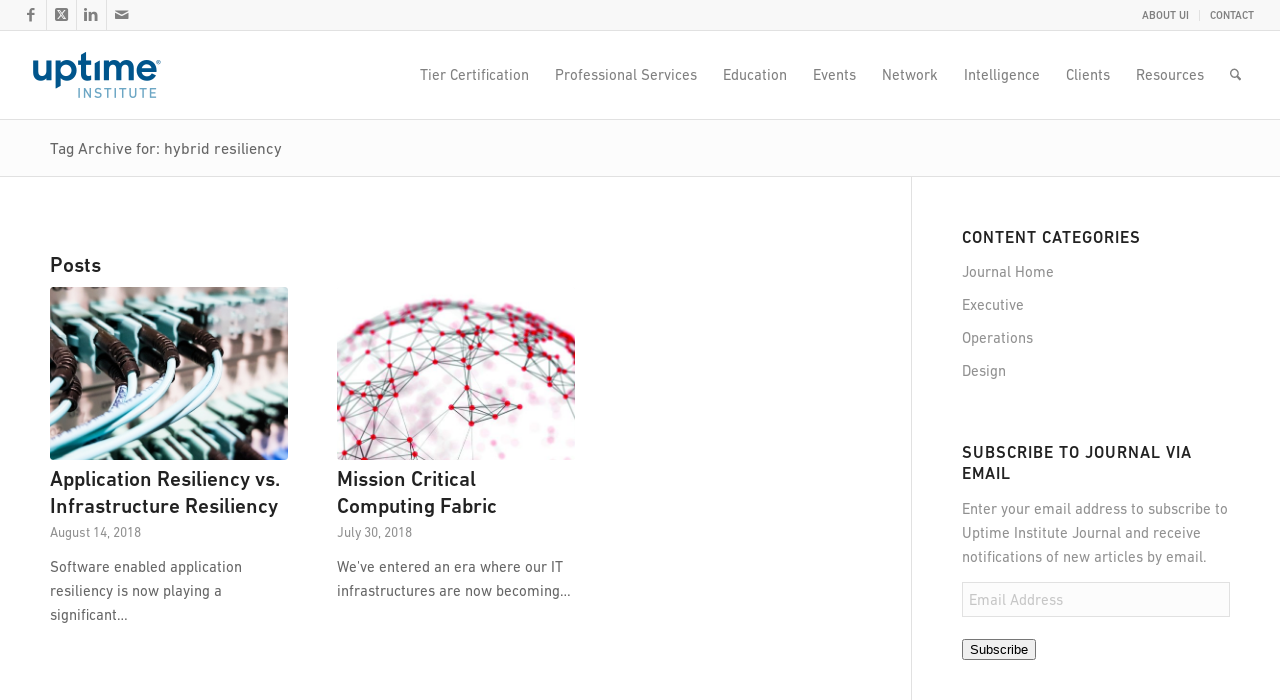

--- FILE ---
content_type: text/html; charset=UTF-8
request_url: https://journal.uptimeinstitute.com/tag/hybrid-resiliency/
body_size: 26806
content:
<!DOCTYPE html>
<html lang="en-US" class="html_stretched responsive av-preloader-disabled  html_header_top html_logo_left html_main_nav_header html_menu_right html_slim html_header_sticky html_header_shrinking html_header_topbar_active html_mobile_menu_tablet html_header_searchicon html_content_align_center html_header_unstick_top_disabled html_header_stretch html_av-submenu-hidden html_av-submenu-display-click html_av-overlay-side html_av-overlay-side-classic html_av-submenu-noclone html_entry_id_5780 av-cookies-no-cookie-consent av-no-preview av-default-lightbox html_text_menu_active av-mobile-menu-switch-default">
<head>
<meta charset="UTF-8" />


<!-- mobile setting -->
<meta name="viewport" content="width=device-width, initial-scale=1">

<!-- Scripts/CSS and wp_head hook -->
<meta name='robots' content='index, follow, max-image-preview:large, max-snippet:-1, max-video-preview:-1' />
	<style>img:is([sizes="auto" i], [sizes^="auto," i]) { contain-intrinsic-size: 3000px 1500px }</style>
	
<!-- Google Tag Manager for WordPress by gtm4wp.com -->
<script data-cfasync="false" data-pagespeed-no-defer>
	var gtm4wp_datalayer_name = "dataLayer";
	var dataLayer = dataLayer || [];
</script>
<!-- End Google Tag Manager for WordPress by gtm4wp.com -->
	<!-- This site is optimized with the Yoast SEO plugin v26.7 - https://yoast.com/wordpress/plugins/seo/ -->
	<title>hybrid resiliency Archives - Uptime Institute Blog</title>
	<link rel="canonical" href="https://journal.uptimeinstitute.com/tag/hybrid-resiliency/" />
	<meta property="og:locale" content="en_US" />
	<meta property="og:type" content="article" />
	<meta property="og:title" content="hybrid resiliency Archives - Uptime Institute Blog" />
	<meta property="og:url" content="https://journal.uptimeinstitute.com/tag/hybrid-resiliency/" />
	<meta property="og:site_name" content="Uptime Institute Blog" />
	<meta name="twitter:card" content="summary_large_image" />
	<meta name="twitter:site" content="@uptimeinstitute" />
	<script type="application/ld+json" class="yoast-schema-graph">{"@context":"https://schema.org","@graph":[{"@type":"CollectionPage","@id":"https://journal.uptimeinstitute.com/tag/hybrid-resiliency/","url":"https://journal.uptimeinstitute.com/tag/hybrid-resiliency/","name":"hybrid resiliency Archives - Uptime Institute Blog","isPartOf":{"@id":"https://journal.uptimeinstitute.com/#website"},"primaryImageOfPage":{"@id":"https://journal.uptimeinstitute.com/tag/hybrid-resiliency/#primaryimage"},"image":{"@id":"https://journal.uptimeinstitute.com/tag/hybrid-resiliency/#primaryimage"},"thumbnailUrl":"https://journal.uptimeinstitute.com/wp-content/uploads/2018/08/uptime_institute_fiber_optic_network_resiliency.jpg","breadcrumb":{"@id":"https://journal.uptimeinstitute.com/tag/hybrid-resiliency/#breadcrumb"},"inLanguage":"en-US"},{"@type":"ImageObject","inLanguage":"en-US","@id":"https://journal.uptimeinstitute.com/tag/hybrid-resiliency/#primaryimage","url":"https://journal.uptimeinstitute.com/wp-content/uploads/2018/08/uptime_institute_fiber_optic_network_resiliency.jpg","contentUrl":"https://journal.uptimeinstitute.com/wp-content/uploads/2018/08/uptime_institute_fiber_optic_network_resiliency.jpg","width":851,"height":360,"caption":"Low-latency, high availability networ connections become key to implementing an application resiliency infrastructure program."},{"@type":"BreadcrumbList","@id":"https://journal.uptimeinstitute.com/tag/hybrid-resiliency/#breadcrumb","itemListElement":[{"@type":"ListItem","position":1,"name":"Home","item":"https://journal.uptimeinstitute.com/home-blog/"},{"@type":"ListItem","position":2,"name":"hybrid resiliency"}]},{"@type":"WebSite","@id":"https://journal.uptimeinstitute.com/#website","url":"https://journal.uptimeinstitute.com/","name":"Uptime Institute Blog","description":"Insights from the Global Data Center Authority","publisher":{"@id":"https://journal.uptimeinstitute.com/#organization"},"potentialAction":[{"@type":"SearchAction","target":{"@type":"EntryPoint","urlTemplate":"https://journal.uptimeinstitute.com/?s={search_term_string}"},"query-input":{"@type":"PropertyValueSpecification","valueRequired":true,"valueName":"search_term_string"}}],"inLanguage":"en-US"},{"@type":"Organization","@id":"https://journal.uptimeinstitute.com/#organization","name":"Uptime Institute","url":"https://journal.uptimeinstitute.com/","logo":{"@type":"ImageObject","inLanguage":"en-US","@id":"https://journal.uptimeinstitute.com/#/schema/logo/image/","url":"https://journal.uptimeinstitute.com/wp-content/uploads/2014/03/UI_Logo.png","contentUrl":"https://journal.uptimeinstitute.com/wp-content/uploads/2014/03/UI_Logo.png","width":340,"height":65,"caption":"Uptime Institute"},"image":{"@id":"https://journal.uptimeinstitute.com/#/schema/logo/image/"},"sameAs":["https://www.facebook.com/uptimeinstitute","https://x.com/uptimeinstitute"]}]}</script>
	<!-- / Yoast SEO plugin. -->


<link rel='dns-prefetch' href='//stats.wp.com' />
<link rel="alternate" type="application/rss+xml" title="Uptime Institute Blog &raquo; Feed" href="https://journal.uptimeinstitute.com/feed/" />
<link rel="alternate" type="application/rss+xml" title="Uptime Institute Blog &raquo; Comments Feed" href="https://journal.uptimeinstitute.com/comments/feed/" />
<script type="text/javascript" id="wpp-js" src="https://journal.uptimeinstitute.com/wp-content/plugins/wordpress-popular-posts/assets/js/wpp.min.js?ver=7.3.6" data-sampling="0" data-sampling-rate="100" data-api-url="https://journal.uptimeinstitute.com/wp-json/wordpress-popular-posts" data-post-id="0" data-token="920ae41a42" data-lang="0" data-debug="0"></script>
<link rel="alternate" type="application/rss+xml" title="Uptime Institute Blog &raquo; hybrid resiliency Tag Feed" href="https://journal.uptimeinstitute.com/tag/hybrid-resiliency/feed/" />

<!-- google webfont font replacement -->

			<script type='text/javascript'>

				(function() {

					/*	check if webfonts are disabled by user setting via cookie - or user must opt in.	*/
					var html = document.getElementsByTagName('html')[0];
					var cookie_check = html.className.indexOf('av-cookies-needs-opt-in') >= 0 || html.className.indexOf('av-cookies-can-opt-out') >= 0;
					var allow_continue = true;
					var silent_accept_cookie = html.className.indexOf('av-cookies-user-silent-accept') >= 0;

					if( cookie_check && ! silent_accept_cookie )
					{
						if( ! document.cookie.match(/aviaCookieConsent/) || html.className.indexOf('av-cookies-session-refused') >= 0 )
						{
							allow_continue = false;
						}
						else
						{
							if( ! document.cookie.match(/aviaPrivacyRefuseCookiesHideBar/) )
							{
								allow_continue = false;
							}
							else if( ! document.cookie.match(/aviaPrivacyEssentialCookiesEnabled/) )
							{
								allow_continue = false;
							}
							else if( document.cookie.match(/aviaPrivacyGoogleWebfontsDisabled/) )
							{
								allow_continue = false;
							}
						}
					}

					if( allow_continue )
					{
						var f = document.createElement('link');

						f.type 	= 'text/css';
						f.rel 	= 'stylesheet';
						f.href 	= 'https://fonts.googleapis.com/css?family=Open+Sans:400,600&display=auto';
						f.id 	= 'avia-google-webfont';

						document.getElementsByTagName('head')[0].appendChild(f);
					}
				})();

			</script>
			<script type="text/javascript">
/* <![CDATA[ */
window._wpemojiSettings = {"baseUrl":"https:\/\/s.w.org\/images\/core\/emoji\/15.0.3\/72x72\/","ext":".png","svgUrl":"https:\/\/s.w.org\/images\/core\/emoji\/15.0.3\/svg\/","svgExt":".svg","source":{"concatemoji":"https:\/\/journal.uptimeinstitute.com\/wp-includes\/js\/wp-emoji-release.min.js?ver=6.7.4"}};
/*! This file is auto-generated */
!function(i,n){var o,s,e;function c(e){try{var t={supportTests:e,timestamp:(new Date).valueOf()};sessionStorage.setItem(o,JSON.stringify(t))}catch(e){}}function p(e,t,n){e.clearRect(0,0,e.canvas.width,e.canvas.height),e.fillText(t,0,0);var t=new Uint32Array(e.getImageData(0,0,e.canvas.width,e.canvas.height).data),r=(e.clearRect(0,0,e.canvas.width,e.canvas.height),e.fillText(n,0,0),new Uint32Array(e.getImageData(0,0,e.canvas.width,e.canvas.height).data));return t.every(function(e,t){return e===r[t]})}function u(e,t,n){switch(t){case"flag":return n(e,"\ud83c\udff3\ufe0f\u200d\u26a7\ufe0f","\ud83c\udff3\ufe0f\u200b\u26a7\ufe0f")?!1:!n(e,"\ud83c\uddfa\ud83c\uddf3","\ud83c\uddfa\u200b\ud83c\uddf3")&&!n(e,"\ud83c\udff4\udb40\udc67\udb40\udc62\udb40\udc65\udb40\udc6e\udb40\udc67\udb40\udc7f","\ud83c\udff4\u200b\udb40\udc67\u200b\udb40\udc62\u200b\udb40\udc65\u200b\udb40\udc6e\u200b\udb40\udc67\u200b\udb40\udc7f");case"emoji":return!n(e,"\ud83d\udc26\u200d\u2b1b","\ud83d\udc26\u200b\u2b1b")}return!1}function f(e,t,n){var r="undefined"!=typeof WorkerGlobalScope&&self instanceof WorkerGlobalScope?new OffscreenCanvas(300,150):i.createElement("canvas"),a=r.getContext("2d",{willReadFrequently:!0}),o=(a.textBaseline="top",a.font="600 32px Arial",{});return e.forEach(function(e){o[e]=t(a,e,n)}),o}function t(e){var t=i.createElement("script");t.src=e,t.defer=!0,i.head.appendChild(t)}"undefined"!=typeof Promise&&(o="wpEmojiSettingsSupports",s=["flag","emoji"],n.supports={everything:!0,everythingExceptFlag:!0},e=new Promise(function(e){i.addEventListener("DOMContentLoaded",e,{once:!0})}),new Promise(function(t){var n=function(){try{var e=JSON.parse(sessionStorage.getItem(o));if("object"==typeof e&&"number"==typeof e.timestamp&&(new Date).valueOf()<e.timestamp+604800&&"object"==typeof e.supportTests)return e.supportTests}catch(e){}return null}();if(!n){if("undefined"!=typeof Worker&&"undefined"!=typeof OffscreenCanvas&&"undefined"!=typeof URL&&URL.createObjectURL&&"undefined"!=typeof Blob)try{var e="postMessage("+f.toString()+"("+[JSON.stringify(s),u.toString(),p.toString()].join(",")+"));",r=new Blob([e],{type:"text/javascript"}),a=new Worker(URL.createObjectURL(r),{name:"wpTestEmojiSupports"});return void(a.onmessage=function(e){c(n=e.data),a.terminate(),t(n)})}catch(e){}c(n=f(s,u,p))}t(n)}).then(function(e){for(var t in e)n.supports[t]=e[t],n.supports.everything=n.supports.everything&&n.supports[t],"flag"!==t&&(n.supports.everythingExceptFlag=n.supports.everythingExceptFlag&&n.supports[t]);n.supports.everythingExceptFlag=n.supports.everythingExceptFlag&&!n.supports.flag,n.DOMReady=!1,n.readyCallback=function(){n.DOMReady=!0}}).then(function(){return e}).then(function(){var e;n.supports.everything||(n.readyCallback(),(e=n.source||{}).concatemoji?t(e.concatemoji):e.wpemoji&&e.twemoji&&(t(e.twemoji),t(e.wpemoji)))}))}((window,document),window._wpemojiSettings);
/* ]]> */
</script>
<link rel='stylesheet' id='avia-grid-css' href='https://journal.uptimeinstitute.com/wp-content/themes/enfold/css/grid.css?ver=7.1.3' type='text/css' media='all' />
<link rel='stylesheet' id='avia-base-css' href='https://journal.uptimeinstitute.com/wp-content/themes/enfold/css/base.css?ver=7.1.3' type='text/css' media='all' />
<link rel='stylesheet' id='avia-layout-css' href='https://journal.uptimeinstitute.com/wp-content/themes/enfold/css/layout.css?ver=7.1.3' type='text/css' media='all' />
<link rel='stylesheet' id='avia-module-audioplayer-css' href='https://journal.uptimeinstitute.com/wp-content/themes/enfold/config-templatebuilder/avia-shortcodes/audio-player/audio-player.css?ver=7.1.3' type='text/css' media='all' />
<link rel='stylesheet' id='avia-module-blog-css' href='https://journal.uptimeinstitute.com/wp-content/themes/enfold/config-templatebuilder/avia-shortcodes/blog/blog.css?ver=7.1.3' type='text/css' media='all' />
<link rel='stylesheet' id='avia-module-postslider-css' href='https://journal.uptimeinstitute.com/wp-content/themes/enfold/config-templatebuilder/avia-shortcodes/postslider/postslider.css?ver=7.1.3' type='text/css' media='all' />
<link rel='stylesheet' id='avia-module-button-css' href='https://journal.uptimeinstitute.com/wp-content/themes/enfold/config-templatebuilder/avia-shortcodes/buttons/buttons.css?ver=7.1.3' type='text/css' media='all' />
<link rel='stylesheet' id='avia-module-buttonrow-css' href='https://journal.uptimeinstitute.com/wp-content/themes/enfold/config-templatebuilder/avia-shortcodes/buttonrow/buttonrow.css?ver=7.1.3' type='text/css' media='all' />
<link rel='stylesheet' id='avia-module-button-fullwidth-css' href='https://journal.uptimeinstitute.com/wp-content/themes/enfold/config-templatebuilder/avia-shortcodes/buttons_fullwidth/buttons_fullwidth.css?ver=7.1.3' type='text/css' media='all' />
<link rel='stylesheet' id='avia-module-catalogue-css' href='https://journal.uptimeinstitute.com/wp-content/themes/enfold/config-templatebuilder/avia-shortcodes/catalogue/catalogue.css?ver=7.1.3' type='text/css' media='all' />
<link rel='stylesheet' id='avia-module-comments-css' href='https://journal.uptimeinstitute.com/wp-content/themes/enfold/config-templatebuilder/avia-shortcodes/comments/comments.css?ver=7.1.3' type='text/css' media='all' />
<link rel='stylesheet' id='avia-module-contact-css' href='https://journal.uptimeinstitute.com/wp-content/themes/enfold/config-templatebuilder/avia-shortcodes/contact/contact.css?ver=7.1.3' type='text/css' media='all' />
<link rel='stylesheet' id='avia-module-slideshow-css' href='https://journal.uptimeinstitute.com/wp-content/themes/enfold/config-templatebuilder/avia-shortcodes/slideshow/slideshow.css?ver=7.1.3' type='text/css' media='all' />
<link rel='stylesheet' id='avia-module-slideshow-contentpartner-css' href='https://journal.uptimeinstitute.com/wp-content/themes/enfold/config-templatebuilder/avia-shortcodes/contentslider/contentslider.css?ver=7.1.3' type='text/css' media='all' />
<link rel='stylesheet' id='avia-module-countdown-css' href='https://journal.uptimeinstitute.com/wp-content/themes/enfold/config-templatebuilder/avia-shortcodes/countdown/countdown.css?ver=7.1.3' type='text/css' media='all' />
<link rel='stylesheet' id='avia-module-dynamic-field-css' href='https://journal.uptimeinstitute.com/wp-content/themes/enfold/config-templatebuilder/avia-shortcodes/dynamic_field/dynamic_field.css?ver=7.1.3' type='text/css' media='all' />
<link rel='stylesheet' id='avia-module-gallery-css' href='https://journal.uptimeinstitute.com/wp-content/themes/enfold/config-templatebuilder/avia-shortcodes/gallery/gallery.css?ver=7.1.3' type='text/css' media='all' />
<link rel='stylesheet' id='avia-module-gallery-hor-css' href='https://journal.uptimeinstitute.com/wp-content/themes/enfold/config-templatebuilder/avia-shortcodes/gallery_horizontal/gallery_horizontal.css?ver=7.1.3' type='text/css' media='all' />
<link rel='stylesheet' id='avia-module-maps-css' href='https://journal.uptimeinstitute.com/wp-content/themes/enfold/config-templatebuilder/avia-shortcodes/google_maps/google_maps.css?ver=7.1.3' type='text/css' media='all' />
<link rel='stylesheet' id='avia-module-gridrow-css' href='https://journal.uptimeinstitute.com/wp-content/themes/enfold/config-templatebuilder/avia-shortcodes/grid_row/grid_row.css?ver=7.1.3' type='text/css' media='all' />
<link rel='stylesheet' id='avia-module-heading-css' href='https://journal.uptimeinstitute.com/wp-content/themes/enfold/config-templatebuilder/avia-shortcodes/heading/heading.css?ver=7.1.3' type='text/css' media='all' />
<link rel='stylesheet' id='avia-module-rotator-css' href='https://journal.uptimeinstitute.com/wp-content/themes/enfold/config-templatebuilder/avia-shortcodes/headline_rotator/headline_rotator.css?ver=7.1.3' type='text/css' media='all' />
<link rel='stylesheet' id='avia-module-hr-css' href='https://journal.uptimeinstitute.com/wp-content/themes/enfold/config-templatebuilder/avia-shortcodes/hr/hr.css?ver=7.1.3' type='text/css' media='all' />
<link rel='stylesheet' id='avia-module-icon-css' href='https://journal.uptimeinstitute.com/wp-content/themes/enfold/config-templatebuilder/avia-shortcodes/icon/icon.css?ver=7.1.3' type='text/css' media='all' />
<link rel='stylesheet' id='avia-module-icon-circles-css' href='https://journal.uptimeinstitute.com/wp-content/themes/enfold/config-templatebuilder/avia-shortcodes/icon_circles/icon_circles.css?ver=7.1.3' type='text/css' media='all' />
<link rel='stylesheet' id='avia-module-iconbox-css' href='https://journal.uptimeinstitute.com/wp-content/themes/enfold/config-templatebuilder/avia-shortcodes/iconbox/iconbox.css?ver=7.1.3' type='text/css' media='all' />
<link rel='stylesheet' id='avia-module-icongrid-css' href='https://journal.uptimeinstitute.com/wp-content/themes/enfold/config-templatebuilder/avia-shortcodes/icongrid/icongrid.css?ver=7.1.3' type='text/css' media='all' />
<link rel='stylesheet' id='avia-module-iconlist-css' href='https://journal.uptimeinstitute.com/wp-content/themes/enfold/config-templatebuilder/avia-shortcodes/iconlist/iconlist.css?ver=7.1.3' type='text/css' media='all' />
<link rel='stylesheet' id='avia-module-image-css' href='https://journal.uptimeinstitute.com/wp-content/themes/enfold/config-templatebuilder/avia-shortcodes/image/image.css?ver=7.1.3' type='text/css' media='all' />
<link rel='stylesheet' id='avia-module-image-diff-css' href='https://journal.uptimeinstitute.com/wp-content/themes/enfold/config-templatebuilder/avia-shortcodes/image_diff/image_diff.css?ver=7.1.3' type='text/css' media='all' />
<link rel='stylesheet' id='avia-module-hotspot-css' href='https://journal.uptimeinstitute.com/wp-content/themes/enfold/config-templatebuilder/avia-shortcodes/image_hotspots/image_hotspots.css?ver=7.1.3' type='text/css' media='all' />
<link rel='stylesheet' id='avia-module-sc-lottie-animation-css' href='https://journal.uptimeinstitute.com/wp-content/themes/enfold/config-templatebuilder/avia-shortcodes/lottie_animation/lottie_animation.css?ver=7.1.3' type='text/css' media='all' />
<link rel='stylesheet' id='avia-module-magazine-css' href='https://journal.uptimeinstitute.com/wp-content/themes/enfold/config-templatebuilder/avia-shortcodes/magazine/magazine.css?ver=7.1.3' type='text/css' media='all' />
<link rel='stylesheet' id='avia-module-masonry-css' href='https://journal.uptimeinstitute.com/wp-content/themes/enfold/config-templatebuilder/avia-shortcodes/masonry_entries/masonry_entries.css?ver=7.1.3' type='text/css' media='all' />
<link rel='stylesheet' id='avia-siteloader-css' href='https://journal.uptimeinstitute.com/wp-content/themes/enfold/css/avia-snippet-site-preloader.css?ver=7.1.3' type='text/css' media='all' />
<link rel='stylesheet' id='avia-module-menu-css' href='https://journal.uptimeinstitute.com/wp-content/themes/enfold/config-templatebuilder/avia-shortcodes/menu/menu.css?ver=7.1.3' type='text/css' media='all' />
<link rel='stylesheet' id='avia-module-notification-css' href='https://journal.uptimeinstitute.com/wp-content/themes/enfold/config-templatebuilder/avia-shortcodes/notification/notification.css?ver=7.1.3' type='text/css' media='all' />
<link rel='stylesheet' id='avia-module-numbers-css' href='https://journal.uptimeinstitute.com/wp-content/themes/enfold/config-templatebuilder/avia-shortcodes/numbers/numbers.css?ver=7.1.3' type='text/css' media='all' />
<link rel='stylesheet' id='avia-module-portfolio-css' href='https://journal.uptimeinstitute.com/wp-content/themes/enfold/config-templatebuilder/avia-shortcodes/portfolio/portfolio.css?ver=7.1.3' type='text/css' media='all' />
<link rel='stylesheet' id='avia-module-post-metadata-css' href='https://journal.uptimeinstitute.com/wp-content/themes/enfold/config-templatebuilder/avia-shortcodes/post_metadata/post_metadata.css?ver=7.1.3' type='text/css' media='all' />
<link rel='stylesheet' id='avia-module-progress-bar-css' href='https://journal.uptimeinstitute.com/wp-content/themes/enfold/config-templatebuilder/avia-shortcodes/progressbar/progressbar.css?ver=7.1.3' type='text/css' media='all' />
<link rel='stylesheet' id='avia-module-promobox-css' href='https://journal.uptimeinstitute.com/wp-content/themes/enfold/config-templatebuilder/avia-shortcodes/promobox/promobox.css?ver=7.1.3' type='text/css' media='all' />
<link rel='stylesheet' id='avia-sc-search-css' href='https://journal.uptimeinstitute.com/wp-content/themes/enfold/config-templatebuilder/avia-shortcodes/search/search.css?ver=7.1.3' type='text/css' media='all' />
<link rel='stylesheet' id='avia-module-slideshow-accordion-css' href='https://journal.uptimeinstitute.com/wp-content/themes/enfold/config-templatebuilder/avia-shortcodes/slideshow_accordion/slideshow_accordion.css?ver=7.1.3' type='text/css' media='all' />
<link rel='stylesheet' id='avia-module-slideshow-feature-image-css' href='https://journal.uptimeinstitute.com/wp-content/themes/enfold/config-templatebuilder/avia-shortcodes/slideshow_feature_image/slideshow_feature_image.css?ver=7.1.3' type='text/css' media='all' />
<link rel='stylesheet' id='avia-module-slideshow-fullsize-css' href='https://journal.uptimeinstitute.com/wp-content/themes/enfold/config-templatebuilder/avia-shortcodes/slideshow_fullsize/slideshow_fullsize.css?ver=7.1.3' type='text/css' media='all' />
<link rel='stylesheet' id='avia-module-slideshow-fullscreen-css' href='https://journal.uptimeinstitute.com/wp-content/themes/enfold/config-templatebuilder/avia-shortcodes/slideshow_fullscreen/slideshow_fullscreen.css?ver=7.1.3' type='text/css' media='all' />
<link rel='stylesheet' id='avia-module-slideshow-ls-css' href='https://journal.uptimeinstitute.com/wp-content/themes/enfold/config-templatebuilder/avia-shortcodes/slideshow_layerslider/slideshow_layerslider.css?ver=7.1.3' type='text/css' media='all' />
<link rel='stylesheet' id='avia-module-social-css' href='https://journal.uptimeinstitute.com/wp-content/themes/enfold/config-templatebuilder/avia-shortcodes/social_share/social_share.css?ver=7.1.3' type='text/css' media='all' />
<link rel='stylesheet' id='avia-module-tabsection-css' href='https://journal.uptimeinstitute.com/wp-content/themes/enfold/config-templatebuilder/avia-shortcodes/tab_section/tab_section.css?ver=7.1.3' type='text/css' media='all' />
<link rel='stylesheet' id='avia-module-table-css' href='https://journal.uptimeinstitute.com/wp-content/themes/enfold/config-templatebuilder/avia-shortcodes/table/table.css?ver=7.1.3' type='text/css' media='all' />
<link rel='stylesheet' id='avia-module-tabs-css' href='https://journal.uptimeinstitute.com/wp-content/themes/enfold/config-templatebuilder/avia-shortcodes/tabs/tabs.css?ver=7.1.3' type='text/css' media='all' />
<link rel='stylesheet' id='avia-module-team-css' href='https://journal.uptimeinstitute.com/wp-content/themes/enfold/config-templatebuilder/avia-shortcodes/team/team.css?ver=7.1.3' type='text/css' media='all' />
<link rel='stylesheet' id='avia-module-testimonials-css' href='https://journal.uptimeinstitute.com/wp-content/themes/enfold/config-templatebuilder/avia-shortcodes/testimonials/testimonials.css?ver=7.1.3' type='text/css' media='all' />
<link rel='stylesheet' id='avia-module-timeline-css' href='https://journal.uptimeinstitute.com/wp-content/themes/enfold/config-templatebuilder/avia-shortcodes/timeline/timeline.css?ver=7.1.3' type='text/css' media='all' />
<link rel='stylesheet' id='avia-module-toggles-css' href='https://journal.uptimeinstitute.com/wp-content/themes/enfold/config-templatebuilder/avia-shortcodes/toggles/toggles.css?ver=7.1.3' type='text/css' media='all' />
<link rel='stylesheet' id='avia-module-video-css' href='https://journal.uptimeinstitute.com/wp-content/themes/enfold/config-templatebuilder/avia-shortcodes/video/video.css?ver=7.1.3' type='text/css' media='all' />
<style id='wp-emoji-styles-inline-css' type='text/css'>

	img.wp-smiley, img.emoji {
		display: inline !important;
		border: none !important;
		box-shadow: none !important;
		height: 1em !important;
		width: 1em !important;
		margin: 0 0.07em !important;
		vertical-align: -0.1em !important;
		background: none !important;
		padding: 0 !important;
	}
</style>
<link rel='stylesheet' id='wp-block-library-css' href='https://journal.uptimeinstitute.com/wp-includes/css/dist/block-library/style.min.css?ver=6.7.4' type='text/css' media='all' />
<link rel='stylesheet' id='goal-block-css' href='https://journal.uptimeinstitute.com/wp-content/plugins/before-and-after/blocks/goal/style.css?ver=1677274493' type='text/css' media='all' />
<link rel='stylesheet' id='complete-goal-block-css' href='https://journal.uptimeinstitute.com/wp-content/plugins/before-and-after/blocks/complete-goal/style.css?ver=1677274493' type='text/css' media='all' />
<style id='jetpack-sharing-buttons-style-inline-css' type='text/css'>
.jetpack-sharing-buttons__services-list{display:flex;flex-direction:row;flex-wrap:wrap;gap:0;list-style-type:none;margin:5px;padding:0}.jetpack-sharing-buttons__services-list.has-small-icon-size{font-size:12px}.jetpack-sharing-buttons__services-list.has-normal-icon-size{font-size:16px}.jetpack-sharing-buttons__services-list.has-large-icon-size{font-size:24px}.jetpack-sharing-buttons__services-list.has-huge-icon-size{font-size:36px}@media print{.jetpack-sharing-buttons__services-list{display:none!important}}.editor-styles-wrapper .wp-block-jetpack-sharing-buttons{gap:0;padding-inline-start:0}ul.jetpack-sharing-buttons__services-list.has-background{padding:1.25em 2.375em}
</style>
<style id='global-styles-inline-css' type='text/css'>
:root{--wp--preset--aspect-ratio--square: 1;--wp--preset--aspect-ratio--4-3: 4/3;--wp--preset--aspect-ratio--3-4: 3/4;--wp--preset--aspect-ratio--3-2: 3/2;--wp--preset--aspect-ratio--2-3: 2/3;--wp--preset--aspect-ratio--16-9: 16/9;--wp--preset--aspect-ratio--9-16: 9/16;--wp--preset--color--black: #000000;--wp--preset--color--cyan-bluish-gray: #abb8c3;--wp--preset--color--white: #ffffff;--wp--preset--color--pale-pink: #f78da7;--wp--preset--color--vivid-red: #cf2e2e;--wp--preset--color--luminous-vivid-orange: #ff6900;--wp--preset--color--luminous-vivid-amber: #fcb900;--wp--preset--color--light-green-cyan: #7bdcb5;--wp--preset--color--vivid-green-cyan: #00d084;--wp--preset--color--pale-cyan-blue: #8ed1fc;--wp--preset--color--vivid-cyan-blue: #0693e3;--wp--preset--color--vivid-purple: #9b51e0;--wp--preset--color--metallic-red: #b02b2c;--wp--preset--color--maximum-yellow-red: #edae44;--wp--preset--color--yellow-sun: #eeee22;--wp--preset--color--palm-leaf: #83a846;--wp--preset--color--aero: #7bb0e7;--wp--preset--color--old-lavender: #745f7e;--wp--preset--color--steel-teal: #5f8789;--wp--preset--color--raspberry-pink: #d65799;--wp--preset--color--medium-turquoise: #4ecac2;--wp--preset--gradient--vivid-cyan-blue-to-vivid-purple: linear-gradient(135deg,rgba(6,147,227,1) 0%,rgb(155,81,224) 100%);--wp--preset--gradient--light-green-cyan-to-vivid-green-cyan: linear-gradient(135deg,rgb(122,220,180) 0%,rgb(0,208,130) 100%);--wp--preset--gradient--luminous-vivid-amber-to-luminous-vivid-orange: linear-gradient(135deg,rgba(252,185,0,1) 0%,rgba(255,105,0,1) 100%);--wp--preset--gradient--luminous-vivid-orange-to-vivid-red: linear-gradient(135deg,rgba(255,105,0,1) 0%,rgb(207,46,46) 100%);--wp--preset--gradient--very-light-gray-to-cyan-bluish-gray: linear-gradient(135deg,rgb(238,238,238) 0%,rgb(169,184,195) 100%);--wp--preset--gradient--cool-to-warm-spectrum: linear-gradient(135deg,rgb(74,234,220) 0%,rgb(151,120,209) 20%,rgb(207,42,186) 40%,rgb(238,44,130) 60%,rgb(251,105,98) 80%,rgb(254,248,76) 100%);--wp--preset--gradient--blush-light-purple: linear-gradient(135deg,rgb(255,206,236) 0%,rgb(152,150,240) 100%);--wp--preset--gradient--blush-bordeaux: linear-gradient(135deg,rgb(254,205,165) 0%,rgb(254,45,45) 50%,rgb(107,0,62) 100%);--wp--preset--gradient--luminous-dusk: linear-gradient(135deg,rgb(255,203,112) 0%,rgb(199,81,192) 50%,rgb(65,88,208) 100%);--wp--preset--gradient--pale-ocean: linear-gradient(135deg,rgb(255,245,203) 0%,rgb(182,227,212) 50%,rgb(51,167,181) 100%);--wp--preset--gradient--electric-grass: linear-gradient(135deg,rgb(202,248,128) 0%,rgb(113,206,126) 100%);--wp--preset--gradient--midnight: linear-gradient(135deg,rgb(2,3,129) 0%,rgb(40,116,252) 100%);--wp--preset--font-size--small: 1rem;--wp--preset--font-size--medium: 1.125rem;--wp--preset--font-size--large: 1.75rem;--wp--preset--font-size--x-large: clamp(1.75rem, 3vw, 2.25rem);--wp--preset--spacing--20: 0.44rem;--wp--preset--spacing--30: 0.67rem;--wp--preset--spacing--40: 1rem;--wp--preset--spacing--50: 1.5rem;--wp--preset--spacing--60: 2.25rem;--wp--preset--spacing--70: 3.38rem;--wp--preset--spacing--80: 5.06rem;--wp--preset--shadow--natural: 6px 6px 9px rgba(0, 0, 0, 0.2);--wp--preset--shadow--deep: 12px 12px 50px rgba(0, 0, 0, 0.4);--wp--preset--shadow--sharp: 6px 6px 0px rgba(0, 0, 0, 0.2);--wp--preset--shadow--outlined: 6px 6px 0px -3px rgba(255, 255, 255, 1), 6px 6px rgba(0, 0, 0, 1);--wp--preset--shadow--crisp: 6px 6px 0px rgba(0, 0, 0, 1);}:root { --wp--style--global--content-size: 800px;--wp--style--global--wide-size: 1130px; }:where(body) { margin: 0; }.wp-site-blocks > .alignleft { float: left; margin-right: 2em; }.wp-site-blocks > .alignright { float: right; margin-left: 2em; }.wp-site-blocks > .aligncenter { justify-content: center; margin-left: auto; margin-right: auto; }:where(.is-layout-flex){gap: 0.5em;}:where(.is-layout-grid){gap: 0.5em;}.is-layout-flow > .alignleft{float: left;margin-inline-start: 0;margin-inline-end: 2em;}.is-layout-flow > .alignright{float: right;margin-inline-start: 2em;margin-inline-end: 0;}.is-layout-flow > .aligncenter{margin-left: auto !important;margin-right: auto !important;}.is-layout-constrained > .alignleft{float: left;margin-inline-start: 0;margin-inline-end: 2em;}.is-layout-constrained > .alignright{float: right;margin-inline-start: 2em;margin-inline-end: 0;}.is-layout-constrained > .aligncenter{margin-left: auto !important;margin-right: auto !important;}.is-layout-constrained > :where(:not(.alignleft):not(.alignright):not(.alignfull)){max-width: var(--wp--style--global--content-size);margin-left: auto !important;margin-right: auto !important;}.is-layout-constrained > .alignwide{max-width: var(--wp--style--global--wide-size);}body .is-layout-flex{display: flex;}.is-layout-flex{flex-wrap: wrap;align-items: center;}.is-layout-flex > :is(*, div){margin: 0;}body .is-layout-grid{display: grid;}.is-layout-grid > :is(*, div){margin: 0;}body{padding-top: 0px;padding-right: 0px;padding-bottom: 0px;padding-left: 0px;}a:where(:not(.wp-element-button)){text-decoration: underline;}:root :where(.wp-element-button, .wp-block-button__link){background-color: #32373c;border-width: 0;color: #fff;font-family: inherit;font-size: inherit;line-height: inherit;padding: calc(0.667em + 2px) calc(1.333em + 2px);text-decoration: none;}.has-black-color{color: var(--wp--preset--color--black) !important;}.has-cyan-bluish-gray-color{color: var(--wp--preset--color--cyan-bluish-gray) !important;}.has-white-color{color: var(--wp--preset--color--white) !important;}.has-pale-pink-color{color: var(--wp--preset--color--pale-pink) !important;}.has-vivid-red-color{color: var(--wp--preset--color--vivid-red) !important;}.has-luminous-vivid-orange-color{color: var(--wp--preset--color--luminous-vivid-orange) !important;}.has-luminous-vivid-amber-color{color: var(--wp--preset--color--luminous-vivid-amber) !important;}.has-light-green-cyan-color{color: var(--wp--preset--color--light-green-cyan) !important;}.has-vivid-green-cyan-color{color: var(--wp--preset--color--vivid-green-cyan) !important;}.has-pale-cyan-blue-color{color: var(--wp--preset--color--pale-cyan-blue) !important;}.has-vivid-cyan-blue-color{color: var(--wp--preset--color--vivid-cyan-blue) !important;}.has-vivid-purple-color{color: var(--wp--preset--color--vivid-purple) !important;}.has-metallic-red-color{color: var(--wp--preset--color--metallic-red) !important;}.has-maximum-yellow-red-color{color: var(--wp--preset--color--maximum-yellow-red) !important;}.has-yellow-sun-color{color: var(--wp--preset--color--yellow-sun) !important;}.has-palm-leaf-color{color: var(--wp--preset--color--palm-leaf) !important;}.has-aero-color{color: var(--wp--preset--color--aero) !important;}.has-old-lavender-color{color: var(--wp--preset--color--old-lavender) !important;}.has-steel-teal-color{color: var(--wp--preset--color--steel-teal) !important;}.has-raspberry-pink-color{color: var(--wp--preset--color--raspberry-pink) !important;}.has-medium-turquoise-color{color: var(--wp--preset--color--medium-turquoise) !important;}.has-black-background-color{background-color: var(--wp--preset--color--black) !important;}.has-cyan-bluish-gray-background-color{background-color: var(--wp--preset--color--cyan-bluish-gray) !important;}.has-white-background-color{background-color: var(--wp--preset--color--white) !important;}.has-pale-pink-background-color{background-color: var(--wp--preset--color--pale-pink) !important;}.has-vivid-red-background-color{background-color: var(--wp--preset--color--vivid-red) !important;}.has-luminous-vivid-orange-background-color{background-color: var(--wp--preset--color--luminous-vivid-orange) !important;}.has-luminous-vivid-amber-background-color{background-color: var(--wp--preset--color--luminous-vivid-amber) !important;}.has-light-green-cyan-background-color{background-color: var(--wp--preset--color--light-green-cyan) !important;}.has-vivid-green-cyan-background-color{background-color: var(--wp--preset--color--vivid-green-cyan) !important;}.has-pale-cyan-blue-background-color{background-color: var(--wp--preset--color--pale-cyan-blue) !important;}.has-vivid-cyan-blue-background-color{background-color: var(--wp--preset--color--vivid-cyan-blue) !important;}.has-vivid-purple-background-color{background-color: var(--wp--preset--color--vivid-purple) !important;}.has-metallic-red-background-color{background-color: var(--wp--preset--color--metallic-red) !important;}.has-maximum-yellow-red-background-color{background-color: var(--wp--preset--color--maximum-yellow-red) !important;}.has-yellow-sun-background-color{background-color: var(--wp--preset--color--yellow-sun) !important;}.has-palm-leaf-background-color{background-color: var(--wp--preset--color--palm-leaf) !important;}.has-aero-background-color{background-color: var(--wp--preset--color--aero) !important;}.has-old-lavender-background-color{background-color: var(--wp--preset--color--old-lavender) !important;}.has-steel-teal-background-color{background-color: var(--wp--preset--color--steel-teal) !important;}.has-raspberry-pink-background-color{background-color: var(--wp--preset--color--raspberry-pink) !important;}.has-medium-turquoise-background-color{background-color: var(--wp--preset--color--medium-turquoise) !important;}.has-black-border-color{border-color: var(--wp--preset--color--black) !important;}.has-cyan-bluish-gray-border-color{border-color: var(--wp--preset--color--cyan-bluish-gray) !important;}.has-white-border-color{border-color: var(--wp--preset--color--white) !important;}.has-pale-pink-border-color{border-color: var(--wp--preset--color--pale-pink) !important;}.has-vivid-red-border-color{border-color: var(--wp--preset--color--vivid-red) !important;}.has-luminous-vivid-orange-border-color{border-color: var(--wp--preset--color--luminous-vivid-orange) !important;}.has-luminous-vivid-amber-border-color{border-color: var(--wp--preset--color--luminous-vivid-amber) !important;}.has-light-green-cyan-border-color{border-color: var(--wp--preset--color--light-green-cyan) !important;}.has-vivid-green-cyan-border-color{border-color: var(--wp--preset--color--vivid-green-cyan) !important;}.has-pale-cyan-blue-border-color{border-color: var(--wp--preset--color--pale-cyan-blue) !important;}.has-vivid-cyan-blue-border-color{border-color: var(--wp--preset--color--vivid-cyan-blue) !important;}.has-vivid-purple-border-color{border-color: var(--wp--preset--color--vivid-purple) !important;}.has-metallic-red-border-color{border-color: var(--wp--preset--color--metallic-red) !important;}.has-maximum-yellow-red-border-color{border-color: var(--wp--preset--color--maximum-yellow-red) !important;}.has-yellow-sun-border-color{border-color: var(--wp--preset--color--yellow-sun) !important;}.has-palm-leaf-border-color{border-color: var(--wp--preset--color--palm-leaf) !important;}.has-aero-border-color{border-color: var(--wp--preset--color--aero) !important;}.has-old-lavender-border-color{border-color: var(--wp--preset--color--old-lavender) !important;}.has-steel-teal-border-color{border-color: var(--wp--preset--color--steel-teal) !important;}.has-raspberry-pink-border-color{border-color: var(--wp--preset--color--raspberry-pink) !important;}.has-medium-turquoise-border-color{border-color: var(--wp--preset--color--medium-turquoise) !important;}.has-vivid-cyan-blue-to-vivid-purple-gradient-background{background: var(--wp--preset--gradient--vivid-cyan-blue-to-vivid-purple) !important;}.has-light-green-cyan-to-vivid-green-cyan-gradient-background{background: var(--wp--preset--gradient--light-green-cyan-to-vivid-green-cyan) !important;}.has-luminous-vivid-amber-to-luminous-vivid-orange-gradient-background{background: var(--wp--preset--gradient--luminous-vivid-amber-to-luminous-vivid-orange) !important;}.has-luminous-vivid-orange-to-vivid-red-gradient-background{background: var(--wp--preset--gradient--luminous-vivid-orange-to-vivid-red) !important;}.has-very-light-gray-to-cyan-bluish-gray-gradient-background{background: var(--wp--preset--gradient--very-light-gray-to-cyan-bluish-gray) !important;}.has-cool-to-warm-spectrum-gradient-background{background: var(--wp--preset--gradient--cool-to-warm-spectrum) !important;}.has-blush-light-purple-gradient-background{background: var(--wp--preset--gradient--blush-light-purple) !important;}.has-blush-bordeaux-gradient-background{background: var(--wp--preset--gradient--blush-bordeaux) !important;}.has-luminous-dusk-gradient-background{background: var(--wp--preset--gradient--luminous-dusk) !important;}.has-pale-ocean-gradient-background{background: var(--wp--preset--gradient--pale-ocean) !important;}.has-electric-grass-gradient-background{background: var(--wp--preset--gradient--electric-grass) !important;}.has-midnight-gradient-background{background: var(--wp--preset--gradient--midnight) !important;}.has-small-font-size{font-size: var(--wp--preset--font-size--small) !important;}.has-medium-font-size{font-size: var(--wp--preset--font-size--medium) !important;}.has-large-font-size{font-size: var(--wp--preset--font-size--large) !important;}.has-x-large-font-size{font-size: var(--wp--preset--font-size--x-large) !important;}
:where(.wp-block-post-template.is-layout-flex){gap: 1.25em;}:where(.wp-block-post-template.is-layout-grid){gap: 1.25em;}
:where(.wp-block-columns.is-layout-flex){gap: 2em;}:where(.wp-block-columns.is-layout-grid){gap: 2em;}
:root :where(.wp-block-pullquote){font-size: 1.5em;line-height: 1.6;}
</style>
<link rel='stylesheet' id='GP_Custom_Forms-css' href='https://journal.uptimeinstitute.com/wp-content/plugins/before-and-after/include/lib/GP_Custom_Forms/assets/css/gp_custom_forms.css?ver=6.7.4' type='text/css' media='all' />
<link rel='stylesheet' id='GP_Custom_Forms_RateIt-css' href='https://journal.uptimeinstitute.com/wp-content/plugins/before-and-after/include/lib/GP_Custom_Forms/assets/rateit/rateit.css?ver=6.7.4' type='text/css' media='all' />
<link rel='stylesheet' id='wpos-slick-style-css' href='https://journal.uptimeinstitute.com/wp-content/plugins/wp-trending-post-slider-and-widget/assets/css/slick.css?ver=1.8.6' type='text/css' media='all' />
<link rel='stylesheet' id='wtpsw-public-style-css' href='https://journal.uptimeinstitute.com/wp-content/plugins/wp-trending-post-slider-and-widget/assets/css/wtpsw-public.css?ver=1.8.6' type='text/css' media='all' />
<link rel='stylesheet' id='wordpress-popular-posts-css-css' href='https://journal.uptimeinstitute.com/wp-content/plugins/wordpress-popular-posts/assets/css/wpp.css?ver=7.3.6' type='text/css' media='all' />
<link rel='stylesheet' id='avia-scs-css' href='https://journal.uptimeinstitute.com/wp-content/themes/enfold/css/shortcodes.css?ver=7.1.3' type='text/css' media='all' />
<link rel='stylesheet' id='avia-fold-unfold-css' href='https://journal.uptimeinstitute.com/wp-content/themes/enfold/css/avia-snippet-fold-unfold.css?ver=7.1.3' type='text/css' media='all' />
<link rel='stylesheet' id='avia-popup-css-css' href='https://journal.uptimeinstitute.com/wp-content/themes/enfold/js/aviapopup/magnific-popup.min.css?ver=7.1.3' type='text/css' media='screen' />
<link rel='stylesheet' id='avia-lightbox-css' href='https://journal.uptimeinstitute.com/wp-content/themes/enfold/css/avia-snippet-lightbox.css?ver=7.1.3' type='text/css' media='screen' />
<link rel='stylesheet' id='avia-widget-css-css' href='https://journal.uptimeinstitute.com/wp-content/themes/enfold/css/avia-snippet-widget.css?ver=7.1.3' type='text/css' media='screen' />
<link rel='stylesheet' id='avia-dynamic-css' href='https://journal.uptimeinstitute.com/wp-content/uploads/dynamic_avia/enfold.css?ver=6967f4e781510' type='text/css' media='all' />
<link rel='stylesheet' id='avia-custom-css' href='https://journal.uptimeinstitute.com/wp-content/themes/enfold/css/custom.css?ver=7.1.3' type='text/css' media='all' />
<link rel='stylesheet' id='jetpack-subscriptions-css' href='https://journal.uptimeinstitute.com/wp-content/plugins/jetpack/_inc/build/subscriptions/subscriptions.min.css?ver=15.4' type='text/css' media='all' />
<script type="text/javascript" src="https://journal.uptimeinstitute.com/wp-includes/js/jquery/jquery.min.js?ver=3.7.1" id="jquery-core-js"></script>
<script type="text/javascript" src="https://journal.uptimeinstitute.com/wp-includes/js/jquery/jquery-migrate.min.js?ver=3.4.1" id="jquery-migrate-js"></script>
<script type="text/javascript" src="https://journal.uptimeinstitute.com/wp-content/themes/enfold/js/avia-js.js?ver=7.1.3" id="avia-js-js"></script>
<script type="text/javascript" src="https://journal.uptimeinstitute.com/wp-content/themes/enfold/js/avia-compat.js?ver=7.1.3" id="avia-compat-js"></script>
<link rel="https://api.w.org/" href="https://journal.uptimeinstitute.com/wp-json/" /><link rel="alternate" title="JSON" type="application/json" href="https://journal.uptimeinstitute.com/wp-json/wp/v2/tags/302" /><link rel="EditURI" type="application/rsd+xml" title="RSD" href="https://journal.uptimeinstitute.com/xmlrpc.php?rsd" />
<meta name="generator" content="WordPress 6.7.4" />
<!-- Override main nav logo link to UI website -->
<script>
  jQuery(document).ready(function($) {
    jQuery('.logo').find('a').attr('href' , 
    'https://uptimeinstitute.com/');
  });
</script>

<meta name="googleverification" content='GooGhywoiu9839t543j0s7543uw1.  Please add tpearl@uptimeinstitute.com to GA account UA 47575257-2 with "Manage Users and Edit" permissions - date 03/06/2017.' />

<!-- Facebook Pixel Code -->
<script>
!function(f,b,e,v,n,t,s){if(f.fbq)return;n=f.fbq=function(){n.callMethod?
n.callMethod.apply(n,arguments):n.queue.push(arguments)};if(!f._fbq)f._fbq=n;
n.push=n;n.loaded=!0;n.version='2.0';n.queue=[];t=b.createElement(e);t.async=!0;
t.src=v;s=b.getElementsByTagName(e)[0];s.parentNode.insertBefore(t,s)}(window,
document,'script','https://connect.facebook.net/en_US/fbevents.js');
fbq('init', '1963730480539399');
fbq('track', 'PageView');
</script>
<noscript><img height="1" width="1" style="display:none"
src="https://www.facebook.com/tr?id=1963730480539399&ev=PageView&noscript=1"
/></noscript>
<!-- DO NOT MODIFY -->
<!-- End Facebook Pixel Code -->

<!-- Load DIN® Next W05 Web Font -->
<script type="text/javascript">
    var MTUserId='1779c17d-e8bb-45aa-8f44-7b425c44a334';
    var MTFontIds = new Array();

    MTFontIds.push("5563043"); // DIN® Next W05 Regular 
    MTFontIds.push("5563049"); // DIN® Next W05 Italic 
    MTFontIds.push("5563055"); // DIN® Next W05 Medium 
    MTFontIds.push("5563061"); // DIN® Next W05 Medium Italic 
    MTFontIds.push("5563067"); // DIN® Next W05 Bold 
    MTFontIds.push("5563073"); // DIN® Next W05 Bold Italic 
    MTFontIds.push("5563079"); // DIN® Next W05 Heavy 
    MTFontIds.push("5563085"); // DIN® Next W05 Heavy Italic 
    MTFontIds.push("5563091"); // DIN® Next W05 Black 
    MTFontIds.push("5563097"); // DIN® Next W05 Black Italic 
    MTFontIds.push("5563260"); // DIN® Next W05 Ultra Light 
    MTFontIds.push("5563266"); // DIN® Next W05 Ultra Light Italic 
    MTFontIds.push("5563272"); // DIN® Next W05 Light 
    MTFontIds.push("5563280"); // DIN® Next W05 Light Italic 
    (function() {
        var mtTracking = document.createElement('script');
        mtTracking.type='text/javascript';
        mtTracking.async='true';
        mtTracking.src='/mtiFontTrackingCode.js';

        (document.getElementsByTagName('head')[0]||document.getElementsByTagName('body')[0]).appendChild(mtTracking);
    })();
</script>

<style type="text/css">
    @font-face{
        font-family:"DIN Next LT W05 Regular";
        src:url("/fonts/5563043/f427aeaf-ea01-444e-9eb5-6b2b09e3bf32.woff2") format("woff2"),url("/fonts/5563043/8251f7ab-e651-4555-a26a-525bc230845f.woff") format("woff");
    }
    @font-face{
        font-family:"DIN Next LT W05 Italic";
        src:url("/fonts/5563049/3831ec15-562f-4457-897e-678aa70aad57.woff2") format("woff2"),url("/fonts/5563049/c8fd8fb8-9bb3-4760-855b-7a6a59905520.woff") format("woff");
    }
    @font-face{
        font-family:"DIN Next LT W05 Medium";
        src:url("/fonts/5563055/a077222b-f869-4748-8eda-79372b7c40a1.woff2") format("woff2"),url("/fonts/5563055/0297a959-5296-4f45-9729-78daf65d9e43.woff") format("woff");
    }
    @font-face{
        font-family:"DIN Next LT W05 Medium Italic";
        src:url("/fonts/5563061/cf8d0938-56f2-46ef-8168-19041b6d44dc.woff2") format("woff2"),url("/fonts/5563061/75512791-046e-49e6-856f-726a3ea78b24.woff") format("woff");
    }
    @font-face{
        font-family:"DIN Next LT W05 Bold";
        src:url("/fonts/5563067/f855f545-9ff1-433c-912f-c58bd2d71d28.woff2") format("woff2"),url("/fonts/5563067/8a078fb7-2865-4534-a436-3c2a87c69d57.woff") format("woff");
    }
    @font-face{
        font-family:"DIN Next LT W05 Bold Italic";
        src:url("/fonts/5563073/aa058ab3-7d74-403c-bd5e-7c33fdb24960.woff2") format("woff2"),url("/fonts/5563073/4d037d46-4598-48d1-a94a-fd022c87a984.woff") format("woff");
    }
    @font-face{
        font-family:"DIN Next LT W05 Heavy";
        src:url("/fonts/5563079/2856836e-757a-4a96-a6ac-88ab0c41f266.woff2") format("woff2"),url("/fonts/5563079/a08b6864-d503-403e-a87b-058ecff605b1.woff") format("woff");
    }
    @font-face{
        font-family:"DIN Next LT W05 Heavy Italic";
        src:url("/fonts/5563085/49c28de1-39a5-4a9a-875b-22ba65fe4584.woff2") format("woff2"),url("/fonts/5563085/5dfe7e90-4546-4430-9e3a-cd0643abec58.woff") format("woff");
    }
    @font-face{
        font-family:"DIN Next LT W05 Black";
        src:url("/fonts/5563091/0c6a2715-1c4b-454b-8e48-65e63431ce35.woff2") format("woff2"),url("/fonts/5563091/1e24182f-9670-4c28-a8bc-21ce8a30b6fb.woff") format("woff");
    }
    @font-face{
        font-family:"DIN Next LT W05 Black Italic";
        src:url("/fonts/5563097/1e05a01e-3322-4250-afe5-e8137d3d261a.woff2") format("woff2"),url("/fonts/5563097/d5e5d85a-ebd0-4efc-9d80-d4b6dbe5287e.woff") format("woff");
    }
    @font-face{
        font-family:"DIN Next LT W05 Ultra Light";
        src:url("/fonts/5563260/9c206517-f5b2-4651-87c0-7b2b0267c4ab.woff2") format("woff2"),url("/fonts/5563260/11b3f254-a02f-461f-9d3e-387f6dc4a4b4.woff") format("woff");
    }
    @font-face{
        font-family:"DIN Next LT W05 Ultra Light It";
        src:url("/fonts/5563266/9aab013b-a020-489f-a08c-6ab5f6f67f8a.woff2") format("woff2"),url("/fonts/5563266/b6eb3eb7-c188-4677-ac88-68e8b26904ca.woff") format("woff");
    }
    @font-face{
        font-family:"DIN Next LT W05 Light";
        src:url("/fonts/5563272/53b78548-0604-4403-905a-977b7b0a1032.woff2") format("woff2"),url("/fonts/5563272/d46b7081-3725-4e21-bd15-49d310949b17.woff") format("woff");
    }
    @font-face{
        font-family:"DIN Next LT W05 Light Italic";
        src:url("/fonts/5563280/808ea863-4a9f-4e5c-9275-7db1a5425f18.woff2") format("woff2"),url("/fonts/5563280/83e28306-ae4f-465b-9837-1830f2df107b.woff") format("woff");
    }
    @font-face{
        font-family:"DIN Next LT W05";  /* "DIN Next LT W05 Ultra Light */
        src:url("/fonts/5563260/9c206517-f5b2-4651-87c0-7b2b0267c4ab.woff2") format("woff2"),url("/fonts/5563260/11b3f254-a02f-461f-9d3e-387f6dc4a4b4.woff") format("woff");
        font-weight: 100;
        font-style: normal;
    }
    @font-face{
        font-family:"DIN Next LT W05";  /* "DIN Next LT W05 Ultra Light Italic */
        src:url("/fonts/5563266/9aab013b-a020-489f-a08c-6ab5f6f67f8a.woff2") format("woff2"),url("/fonts/5563266/b6eb3eb7-c188-4677-ac88-68e8b26904ca.woff") format("woff");
        font-weight: 100;
        font-style: italic;
    }
    @font-face{
        font-family:"DIN Next LT W05";  /* "DIN Next LT W05 Light */
        src:url("/fonts/5563272/53b78548-0604-4403-905a-977b7b0a1032.woff2") format("woff2"),url("/fonts/5563272/d46b7081-3725-4e21-bd15-49d310949b17.woff") format("woff");
        font-weight: 300;
        font-style: normal;
    }
    @font-face{
        font-family:"DIN Next LT W05";  /* "DIN Next LT W05 Light Italic */
        src:url("/fonts/5563280/808ea863-4a9f-4e5c-9275-7db1a5425f18.woff2") format("woff2"),url("/fonts/5563280/83e28306-ae4f-465b-9837-1830f2df107b.woff") format("woff");
        font-weight: 300;
        font-style: italic;
    }
    @font-face{
        font-family:"DIN Next LT W05";  /* "DIN Next LT W05 Regular */
        src:url("/fonts/5563043/f427aeaf-ea01-444e-9eb5-6b2b09e3bf32.woff2") format("woff2"),url("/fonts/5563043/8251f7ab-e651-4555-a26a-525bc230845f.woff") format("woff");
        font-weight: 400;
        font-style: normal;
    }
     @font-face{
        font-family:"DIN Next LT W05";  /* "DIN Next LT W05 Italic */
        src:url("/fonts/5563049/3831ec15-562f-4457-897e-678aa70aad57.woff2") format("woff2"),url("/fonts/5563049/c8fd8fb8-9bb3-4760-855b-7a6a59905520.woff") format("woff");
        font-weight: 400;
        font-style: italic;
    }
    @font-face{
        font-family:"DIN Next LT W05"; /* "DIN Next LT W05 Medium */
        src:url("/fonts/5563055/a077222b-f869-4748-8eda-79372b7c40a1.woff2") format("woff2"),url("/fonts/5563055/0297a959-5296-4f45-9729-78daf65d9e43.woff") format("woff");
        font-weight: 500;
        font-style: normal;
    }
    @font-face{
        font-family:"DIN Next LT W05"; /* "DIN Next LT W05 Medium Italic */
        src:url("/fonts/5563061/cf8d0938-56f2-46ef-8168-19041b6d44dc.woff2") format("woff2"),url("/fonts/5563061/75512791-046e-49e6-856f-726a3ea78b24.woff") format("woff");
        font-weight: 500;
        font-style: italic;
    }
    @font-face{
        font-family:"DIN Next LT W05"; /* "DIN Next LT W05 Medium */
        src:url("/fonts/5563055/a077222b-f869-4748-8eda-79372b7c40a1.woff2") format("woff2"),url("/fonts/5563055/0297a959-5296-4f45-9729-78daf65d9e43.woff") format("woff");
        font-weight: 600;
        font-style: normal;
    }
    @font-face{
        font-family:"DIN Next LT W05"; /* "DIN Next LT W05 Medium Italic */
        src:url("/fonts/5563061/cf8d0938-56f2-46ef-8168-19041b6d44dc.woff2") format("woff2"),url("/fonts/5563061/75512791-046e-49e6-856f-726a3ea78b24.woff") format("woff");
        font-weight: 600;
        font-style: italic;
    }
    @font-face{
        font-family:"DIN Next LT W05"; /* "DIN Next LT W05 Medium */
        src:url("/fonts/5563055/a077222b-f869-4748-8eda-79372b7c40a1.woff2") format("woff2"),url("/fonts/5563055/0297a959-5296-4f45-9729-78daf65d9e43.woff") format("woff");
        font-weight: 700;
        font-style: normal;
    }
    @font-face{
        font-family:"DIN Next LT W05"; /* "DIN Next LT W05 Medium Italic */
        src:url("/fonts/5563061/cf8d0938-56f2-46ef-8168-19041b6d44dc.woff2") format("woff2"),url("/fonts/5563061/75512791-046e-49e6-856f-726a3ea78b24.woff") format("woff");
        font-weight: 700;
        font-style: italic;
    }
    @font-face{
        font-family:"DIN Next LT W05"; /* "DIN Next LT W05 Bold */
        src:url("/fonts/5563067/f855f545-9ff1-433c-912f-c58bd2d71d28.woff2") format("woff2"),url("/fonts/5563067/8a078fb7-2865-4534-a436-3c2a87c69d57.woff") format("woff");
        font-weight: 800;
        font-style: normal;
    }
    @font-face{
        font-family:"DIN Next LT W05"; /* "DIN Next LT W05 Bold Italic */
        src:url("/fonts/5563073/aa058ab3-7d74-403c-bd5e-7c33fdb24960.woff2") format("woff2"),url("/fonts/5563073/4d037d46-4598-48d1-a94a-fd022c87a984.woff") format("woff");
        font-weight: 800;
        font-style: italic;
    }
    @font-face{
        font-family:"DIN Next LT W05"; /* "DIN Next LT W05 Heavy */
        src:url("/fonts/5563079/2856836e-757a-4a96-a6ac-88ab0c41f266.woff2") format("woff2"),url("/fonts/5563079/a08b6864-d503-403e-a87b-058ecff605b1.woff") format("woff");
        font-weight: 900;
        font-style: normal;
    }
    @font-face{
        font-family:"DIN Next LT W05"; /* "DIN Next LT W05 Heavy Italic */
        src:url("/fonts/5563085/49c28de1-39a5-4a9a-875b-22ba65fe4584.woff2") format("woff2"),url("/fonts/5563085/5dfe7e90-4546-4430-9e3a-cd0643abec58.woff") format("woff");
        font-weight: 900;
        font-style: italic;
    }
</style>
<!-- End Load DIN® Next W05 Web Font -->	<style>img#wpstats{display:none}</style>
		
<!-- Google Tag Manager for WordPress by gtm4wp.com -->
<!-- GTM Container placement set to automatic -->
<script data-cfasync="false" data-pagespeed-no-defer type="text/javascript">
	var dataLayer_content = {"pagePostType":"post","pagePostType2":"tag-post"};
	dataLayer.push( dataLayer_content );
</script>
<script data-cfasync="false" data-pagespeed-no-defer type="text/javascript">
(function(w,d,s,l,i){w[l]=w[l]||[];w[l].push({'gtm.start':
new Date().getTime(),event:'gtm.js'});var f=d.getElementsByTagName(s)[0],
j=d.createElement(s),dl=l!='dataLayer'?'&l='+l:'';j.async=true;j.src=
'//www.googletagmanager.com/gtm.js?id='+i+dl;f.parentNode.insertBefore(j,f);
})(window,document,'script','dataLayer','GTM-WPMZ556');
</script>
<!-- End Google Tag Manager for WordPress by gtm4wp.com -->            <style id="wpp-loading-animation-styles">@-webkit-keyframes bgslide{from{background-position-x:0}to{background-position-x:-200%}}@keyframes bgslide{from{background-position-x:0}to{background-position-x:-200%}}.wpp-widget-block-placeholder,.wpp-shortcode-placeholder{margin:0 auto;width:60px;height:3px;background:#dd3737;background:linear-gradient(90deg,#dd3737 0%,#571313 10%,#dd3737 100%);background-size:200% auto;border-radius:3px;-webkit-animation:bgslide 1s infinite linear;animation:bgslide 1s infinite linear}</style>
            
<link rel="icon" href="https://journal.uptimeinstitute.com/wp-content/uploads/2023/01/favicon-32x32-opt.png" type="image/png">
<!--[if lt IE 9]><script src="https://journal.uptimeinstitute.com/wp-content/themes/enfold/js/html5shiv.js"></script><![endif]--><link rel="profile" href="https://gmpg.org/xfn/11" />
<link rel="alternate" type="application/rss+xml" title="Uptime Institute Blog RSS2 Feed" href="https://journal.uptimeinstitute.com/feed/" />
<link rel="pingback" href="https://journal.uptimeinstitute.com/xmlrpc.php" />
		<style type="text/css" id="wp-custom-css">
			/*
Welcome to Custom CSS!

CSS (Cascading Style Sheets) is a kind of code that tells the browser how
to render a web page. You may delete these comments and get started with
your customizations.

By default, your stylesheet will be loaded after the theme stylesheets,
which means that your rules can take precedence and override the theme CSS
rules. Just write here what you want to change, you don't need to copy all
your theme's stylesheet content.
*/
/* Have fun adding your style here :) - PS: At all times this file should contain a comment or a rule, otherwise opera might act buggy :( */
/* General Custom CSS */
/*
Desktop Styles
================================================== */
/* Note: Add new css to the media query below that you want to only effect the desktop view of your site */
@media only screen and (min-width: 768px) {
	/* Add your Desktop Styles here */
	
}

/*
Mobile Styles
================================================== */
/* Note: Add new css to the media query below that you want to only effect the Mobile and Tablet Portrait view */
@media only screen and (max-width: 767px) {
	/* Add your Mobile Styles here */
	
}		</style>
		<style type="text/css">
		@font-face {font-family: 'entypo-fontello-enfold'; font-weight: normal; font-style: normal; font-display: auto;
		src: url('https://journal.uptimeinstitute.com/wp-content/themes/enfold/config-templatebuilder/avia-template-builder/assets/fonts/entypo-fontello-enfold/entypo-fontello-enfold.woff2') format('woff2'),
		url('https://journal.uptimeinstitute.com/wp-content/themes/enfold/config-templatebuilder/avia-template-builder/assets/fonts/entypo-fontello-enfold/entypo-fontello-enfold.woff') format('woff'),
		url('https://journal.uptimeinstitute.com/wp-content/themes/enfold/config-templatebuilder/avia-template-builder/assets/fonts/entypo-fontello-enfold/entypo-fontello-enfold.ttf') format('truetype'),
		url('https://journal.uptimeinstitute.com/wp-content/themes/enfold/config-templatebuilder/avia-template-builder/assets/fonts/entypo-fontello-enfold/entypo-fontello-enfold.svg#entypo-fontello-enfold') format('svg'),
		url('https://journal.uptimeinstitute.com/wp-content/themes/enfold/config-templatebuilder/avia-template-builder/assets/fonts/entypo-fontello-enfold/entypo-fontello-enfold.eot'),
		url('https://journal.uptimeinstitute.com/wp-content/themes/enfold/config-templatebuilder/avia-template-builder/assets/fonts/entypo-fontello-enfold/entypo-fontello-enfold.eot?#iefix') format('embedded-opentype');
		}

		#top .avia-font-entypo-fontello-enfold, body .avia-font-entypo-fontello-enfold, html body [data-av_iconfont='entypo-fontello-enfold']:before{ font-family: 'entypo-fontello-enfold'; }
		
		@font-face {font-family: 'entypo-fontello'; font-weight: normal; font-style: normal; font-display: auto;
		src: url('https://journal.uptimeinstitute.com/wp-content/themes/enfold/config-templatebuilder/avia-template-builder/assets/fonts/entypo-fontello/entypo-fontello.woff2') format('woff2'),
		url('https://journal.uptimeinstitute.com/wp-content/themes/enfold/config-templatebuilder/avia-template-builder/assets/fonts/entypo-fontello/entypo-fontello.woff') format('woff'),
		url('https://journal.uptimeinstitute.com/wp-content/themes/enfold/config-templatebuilder/avia-template-builder/assets/fonts/entypo-fontello/entypo-fontello.ttf') format('truetype'),
		url('https://journal.uptimeinstitute.com/wp-content/themes/enfold/config-templatebuilder/avia-template-builder/assets/fonts/entypo-fontello/entypo-fontello.svg#entypo-fontello') format('svg'),
		url('https://journal.uptimeinstitute.com/wp-content/themes/enfold/config-templatebuilder/avia-template-builder/assets/fonts/entypo-fontello/entypo-fontello.eot'),
		url('https://journal.uptimeinstitute.com/wp-content/themes/enfold/config-templatebuilder/avia-template-builder/assets/fonts/entypo-fontello/entypo-fontello.eot?#iefix') format('embedded-opentype');
		}

		#top .avia-font-entypo-fontello, body .avia-font-entypo-fontello, html body [data-av_iconfont='entypo-fontello']:before{ font-family: 'entypo-fontello'; }
		</style>

<!--
Debugging Info for Theme support: 

Theme: Enfold
Version: 7.1.3
Installed: enfold
AviaFramework Version: 5.6
AviaBuilder Version: 6.0
aviaElementManager Version: 1.0.1
ML:256-PU:41-PLA:22
WP:6.7.4
Compress: CSS:disabled - JS:disabled
Updates: enabled - token has changed and not verified
PLAu:21
-->
</head>

<body id="top" class="archive tag tag-hybrid-resiliency tag-302 stretched rtl_columns av-curtain-numeric open_sans  locale-en-us avia-responsive-images-support" itemscope="itemscope" itemtype="https://schema.org/WebPage" >

	
<!-- GTM Container placement set to automatic -->
<!-- Google Tag Manager (noscript) -->
				<noscript><iframe src="https://www.googletagmanager.com/ns.html?id=GTM-WPMZ556" height="0" width="0" style="display:none;visibility:hidden" aria-hidden="true"></iframe></noscript>
<!-- End Google Tag Manager (noscript) -->
	<div id='wrap_all'>

	
<header id='header' class='all_colors header_color light_bg_color  av_header_top av_logo_left av_main_nav_header av_menu_right av_slim av_header_sticky av_header_shrinking av_header_stretch av_mobile_menu_tablet av_header_searchicon av_header_unstick_top_disabled av_bottom_nav_disabled  av_header_border_disabled' aria-label="Header" data-av_shrink_factor='50' role="banner" itemscope="itemscope" itemtype="https://schema.org/WPHeader" >

		<div id='header_meta' class='container_wrap container_wrap_meta  av_icon_active_left av_extra_header_active av_secondary_right av_entry_id_5780'>

			      <div class='container'>
			      <ul class='noLightbox social_bookmarks icon_count_4'><li class='social_bookmarks_facebook av-social-link-facebook social_icon_1 avia_social_iconfont'><a  target="_blank" aria-label="Link to Facebook" href='https://www.facebook.com/uptimeinstitute' data-av_icon='' data-av_iconfont='entypo-fontello' title="Link to Facebook" desc="Link to Facebook" title='Link to Facebook'><span class='avia_hidden_link_text'>Link to Facebook</span></a></li><li class='social_bookmarks_square-x-twitter av-social-link-square-x-twitter social_icon_2 avia_social_iconfont'><a  target="_blank" aria-label="Link to X" href='https://x.com/uptimeinstitute' data-av_icon='' data-av_iconfont='entypo-fontello' title="Link to X" desc="Link to X" title='Link to X'><span class='avia_hidden_link_text'>Link to X</span></a></li><li class='social_bookmarks_linkedin av-social-link-linkedin social_icon_3 avia_social_iconfont'><a  target="_blank" aria-label="Link to LinkedIn" href='https://www.linkedin.com/groups?home=&#038;gid=1782560&#038;trk=anet_ug_hm' data-av_icon='' data-av_iconfont='entypo-fontello' title="Link to LinkedIn" desc="Link to LinkedIn" title='Link to LinkedIn'><span class='avia_hidden_link_text'>Link to LinkedIn</span></a></li><li class='social_bookmarks_mail av-social-link-mail social_icon_4 avia_social_iconfont'><a  target="_blank" aria-label="Link to Mail" href='http://journal.uptimeinstitute.com/pages/contact/' data-av_icon='' data-av_iconfont='entypo-fontello' title="Link to Mail" desc="Link to Mail" title='Link to Mail'><span class='avia_hidden_link_text'>Link to Mail</span></a></li></ul><nav class='sub_menu'  role="navigation" itemscope="itemscope" itemtype="https://schema.org/SiteNavigationElement" ><ul role="menu" class="menu" id="avia2-menu"><li role="menuitem" id="menu-item-5538" class="menu-item menu-item-type-custom menu-item-object-custom menu-item-has-children menu-item-5538"><a href="https://uptimeinstitute.com/about-ui">ABOUT UI</a>
<ul class="sub-menu">
	<li role="menuitem" id="menu-item-6924" class="menu-item menu-item-type-custom menu-item-object-custom menu-item-6924"><a href="https://uptimeinstitute.com/business-partners">Business Partners</a></li>
	<li role="menuitem" id="menu-item-5544" class="menu-item menu-item-type-custom menu-item-object-custom menu-item-5544"><a href="https://uptimeinstitute.com/about-ui/careers">Careers</a></li>
	<li role="menuitem" id="menu-item-5540" class="menu-item menu-item-type-custom menu-item-object-custom menu-item-5540"><a href="https://uptimeinstitute.com/contact">Contact Us</a></li>
	<li role="menuitem" id="menu-item-5542" class="menu-item menu-item-type-custom menu-item-object-custom menu-item-5542"><a href="https://uptimeinstitute.com/about-ui/news-press">News &#038; Press</a></li>
	<li role="menuitem" id="menu-item-5541" class="menu-item menu-item-type-custom menu-item-object-custom menu-item-5541"><a href="https://uptimeinstitute.com/about-ui/our-team">Our Team</a></li>
	<li role="menuitem" id="menu-item-5543" class="menu-item menu-item-type-custom menu-item-object-custom menu-item-5543"><a href="https://uptimeinstitute.com/about-ui/press-releases">Press Releases</a></li>
	<li role="menuitem" id="menu-item-6925" class="menu-item menu-item-type-custom menu-item-object-custom menu-item-6925"><a href="https://uptimeinstitute.com/about-ui/logo-brand-guidelines">Branding Guidelines</a></li>
</ul>
</li>
<li role="menuitem" id="menu-item-5539" class="menu-item menu-item-type-custom menu-item-object-custom menu-item-5539"><a href="https://uptimeinstitute.com/contact">CONTACT</a></li>
</ul></nav>			      </div>
		</div>

		<div  id='header_main' class='container_wrap container_wrap_logo'>

        <div class='container av-logo-container'><div class='inner-container'><span class='logo avia-standard-logo'><a href='https://journal.uptimeinstitute.com/' class='' aria-label='uptime-institute-logo-r_240x88_v2023-with-space' title='uptime-institute-logo-r_240x88_v2023-with-space'><img src="https://journal.uptimeinstitute.com/wp-content/uploads/2022/12/uptime-institute-logo-r_240x88_v2023-with-space.png" height="100" width="300" alt='Uptime Institute Blog' title='uptime-institute-logo-r_240x88_v2023-with-space' /></a></span><nav class='main_menu' data-selectname='Select a page'  role="navigation" itemscope="itemscope" itemtype="https://schema.org/SiteNavigationElement" ><div class="avia-menu av-main-nav-wrap"><ul role="menu" class="menu av-main-nav" id="avia-menu"><li role="menuitem" id="menu-item-5589" class="mobile-only menu-item menu-item-type-post_type menu-item-object-page menu-item-home menu-item-has-children menu-item-top-level menu-item-top-level-1"><a href="https://journal.uptimeinstitute.com/" itemprop="url" tabindex="0"><span class="avia-bullet"></span><span class="avia-menu-text">Journal</span><span class="avia-menu-fx"><span class="avia-arrow-wrap"><span class="avia-arrow"></span></span></span></a>


<ul class="sub-menu">
	<li role="menuitem" id="menu-item-5593" class="mobile-only menu-item menu-item-type-post_type menu-item-object-page menu-item-home"><a href="https://journal.uptimeinstitute.com/" itemprop="url" tabindex="0"><span class="avia-bullet"></span><span class="avia-menu-text">Journal Home</span></a></li>
	<li role="menuitem" id="menu-item-5592" class="mobile-only menu-item menu-item-type-post_type menu-item-object-page"><a href="https://journal.uptimeinstitute.com/executive/" itemprop="url" tabindex="0"><span class="avia-bullet"></span><span class="avia-menu-text">Executive</span></a></li>
	<li role="menuitem" id="menu-item-5591" class="mobile-only menu-item menu-item-type-post_type menu-item-object-page"><a href="https://journal.uptimeinstitute.com/operations/" itemprop="url" tabindex="0"><span class="avia-bullet"></span><span class="avia-menu-text">Operations</span></a></li>
	<li role="menuitem" id="menu-item-5590" class="mobile-only menu-item menu-item-type-post_type menu-item-object-page"><a href="https://journal.uptimeinstitute.com/design/" itemprop="url" tabindex="0"><span class="avia-bullet"></span><span class="avia-menu-text">Design</span></a></li>
</ul>
</li>
<li role="menuitem" id="menu-item-5482" class="menu-item menu-item-type-custom menu-item-object-custom menu-item-has-children menu-item-top-level menu-item-top-level-2"><a href="https://uptimeinstitute.com/tier-certification" itemprop="url" tabindex="0"><span class="avia-bullet"></span><span class="avia-menu-text">Tier Certification</span><span class="avia-menu-fx"><span class="avia-arrow-wrap"><span class="avia-arrow"></span></span></span></a>


<ul class="sub-menu">
	<li role="menuitem" id="menu-item-5492" class="menu-item menu-item-type-custom menu-item-object-custom"><a href="https://uptimeinstitute.com/tier-certification" itemprop="url" tabindex="0"><span class="avia-bullet"></span><span class="avia-menu-text">Overview</span></a></li>
	<li role="menuitem" id="menu-item-5493" class="menu-item menu-item-type-custom menu-item-object-custom"><a href="https://uptimeinstitute.com/tier-certification/design" itemprop="url" tabindex="0"><span class="avia-bullet"></span><span class="avia-menu-text">Design</span></a></li>
	<li role="menuitem" id="menu-item-5494" class="menu-item menu-item-type-custom menu-item-object-custom"><a href="https://uptimeinstitute.com/tier-certification/construction" itemprop="url" tabindex="0"><span class="avia-bullet"></span><span class="avia-menu-text">Construction</span></a></li>
	<li role="menuitem" id="menu-item-5495" class="menu-item menu-item-type-custom menu-item-object-custom"><a href="https://uptimeinstitute.com/tier-certification/operations" itemprop="url" tabindex="0"><span class="avia-bullet"></span><span class="avia-menu-text">Operations</span></a></li>
	<li role="menuitem" id="menu-item-6673" class="menu-item menu-item-type-custom menu-item-object-custom"><a href="https://uptimeinstitute.com/tga" itemprop="url" tabindex="0"><span class="avia-bullet"></span><span class="avia-menu-text">Tier Gap Analysis</span></a></li>
	<li role="menuitem" id="menu-item-5496" class="menu-item menu-item-type-custom menu-item-object-custom"><a href="https://uptimeinstitute.com/tier-certification/tier-ready" itemprop="url" tabindex="0"><span class="avia-bullet"></span><span class="avia-menu-text">Prefabricated/Modular</span></a></li>
	<li role="menuitem" id="menu-item-5497" class="menu-item menu-item-type-custom menu-item-object-custom"><a href="https://uptimeinstitute.com/tier-certification/tier-certification-list" itemprop="url" tabindex="0"><span class="avia-bullet"></span><span class="avia-menu-text">Tier Certifications List</span></a></li>
</ul>
</li>
<li role="menuitem" id="menu-item-5486" class="menu-item menu-item-type-custom menu-item-object-custom menu-item-has-children menu-item-top-level menu-item-top-level-3"><a href="https://uptimeinstitute.com/professional-services" itemprop="url" tabindex="0"><span class="avia-bullet"></span><span class="avia-menu-text">Professional Services</span><span class="avia-menu-fx"><span class="avia-arrow-wrap"><span class="avia-arrow"></span></span></span></a>


<ul class="sub-menu">
	<li role="menuitem" id="menu-item-5498" class="menu-item menu-item-type-custom menu-item-object-custom"><a href="https://uptimeinstitute.com/professional-services" itemprop="url" tabindex="0"><span class="avia-bullet"></span><span class="avia-menu-text">Overview</span></a></li>
	<li role="menuitem" id="menu-item-7737" class="menu-item menu-item-type-custom menu-item-object-custom"><a href="https://uptimeinstitute.com/professional-services/ai-custom-support" itemprop="url" tabindex="0"><span class="avia-bullet"></span><span class="avia-menu-text">AI Custom Support</span></a></li>
	<li role="menuitem" id="menu-item-5503" class="menu-item menu-item-type-custom menu-item-object-custom"><a href="https://uptimeinstitute.com/professional-services/infrastructure-services" itemprop="url" tabindex="0"><span class="avia-bullet"></span><span class="avia-menu-text">Infrastructure Services</span></a></li>
	<li role="menuitem" id="menu-item-5500" class="menu-item menu-item-type-custom menu-item-object-custom"><a href="https://uptimeinstitute.com/professional-services/management-and-operations-services" itemprop="url" tabindex="0"><span class="avia-bullet"></span><span class="avia-menu-text">Management and Operations Services</span></a></li>
	<li role="menuitem" id="menu-item-5702" class="menu-item menu-item-type-custom menu-item-object-custom"><a href="https://uptimeinstitute.com/professional-services/sustainability-services" itemprop="url" tabindex="0"><span class="avia-bullet"></span><span class="avia-menu-text">Sustainability Services</span></a></li>
	<li role="menuitem" id="menu-item-5504" class="menu-item menu-item-type-custom menu-item-object-custom"><a href="https://uptimeinstitute.com/professional-services/consulting-services" itemprop="url" tabindex="0"><span class="avia-bullet"></span><span class="avia-menu-text">Consulting Services</span></a></li>
</ul>
</li>
<li role="menuitem" id="menu-item-5487" class="menu-item menu-item-type-custom menu-item-object-custom menu-item-has-children menu-item-top-level menu-item-top-level-4"><a href="https://uptimeinstitute.com/education" itemprop="url" tabindex="0"><span class="avia-bullet"></span><span class="avia-menu-text">Education</span><span class="avia-menu-fx"><span class="avia-arrow-wrap"><span class="avia-arrow"></span></span></span></a>


<ul class="sub-menu">
	<li role="menuitem" id="menu-item-5705" class="menu-item menu-item-type-custom menu-item-object-custom"><a href="https://uptimeinstitute.com/education" itemprop="url" tabindex="0"><span class="avia-bullet"></span><span class="avia-menu-text">Course Details</span></a></li>
	<li role="menuitem" id="menu-item-5506" class="menu-item menu-item-type-custom menu-item-object-custom"><a href="https://uptimeinstitute.com/education/course-calendar" itemprop="url" tabindex="0"><span class="avia-bullet"></span><span class="avia-menu-text">Course Calendar</span></a></li>
	<li role="menuitem" id="menu-item-7588" class="menu-item menu-item-type-custom menu-item-object-custom"><a href="https://uptimeinstitute.com/education/competency-confidence-assessment-modelling-ccam" itemprop="url" tabindex="0"><span class="avia-bullet"></span><span class="avia-menu-text">Competency &#038; Confidence Assessments</span></a></li>
	<li role="menuitem" id="menu-item-6979" class="menu-item menu-item-type-custom menu-item-object-custom"><a href="https://uptimeinstitute.com/education/private-education" itemprop="url" tabindex="0"><span class="avia-bullet"></span><span class="avia-menu-text">Private Education</span></a></li>
</ul>
</li>
<li role="menuitem" id="menu-item-5488" class="menu-item menu-item-type-custom menu-item-object-custom menu-item-has-children menu-item-top-level menu-item-top-level-5"><a href="https://uptimeinstitute.com/events" itemprop="url" tabindex="0"><span class="avia-bullet"></span><span class="avia-menu-text">Events</span><span class="avia-menu-fx"><span class="avia-arrow-wrap"><span class="avia-arrow"></span></span></span></a>


<ul class="sub-menu">
	<li role="menuitem" id="menu-item-5509" class="menu-item menu-item-type-custom menu-item-object-custom"><a href="https://uptimeinstitute.com/events" itemprop="url" tabindex="0"><span class="avia-bullet"></span><span class="avia-menu-text">Industry Events</span></a></li>
	<li role="menuitem" id="menu-item-7169" class="menu-item menu-item-type-custom menu-item-object-custom"><a href="https://uptimeinstitute.com/events/leadership-events" itemprop="url" tabindex="0"><span class="avia-bullet"></span><span class="avia-menu-text">Leadership Events</span></a></li>
	<li role="menuitem" id="menu-item-6675" class="menu-item menu-item-type-custom menu-item-object-custom"><a href="https://uptimeinstitute.com/ui-network/network-calendar" itemprop="url" tabindex="0"><span class="avia-bullet"></span><span class="avia-menu-text">Network Events</span></a></li>
</ul>
</li>
<li role="menuitem" id="menu-item-5489" class="menu-item menu-item-type-custom menu-item-object-custom menu-item-has-children menu-item-top-level menu-item-top-level-6"><a href="https://uptimeinstitute.com/ui-network" itemprop="url" tabindex="0"><span class="avia-bullet"></span><span class="avia-menu-text">Network</span><span class="avia-menu-fx"><span class="avia-arrow-wrap"><span class="avia-arrow"></span></span></span></a>


<ul class="sub-menu">
	<li role="menuitem" id="menu-item-5510" class="menu-item menu-item-type-custom menu-item-object-custom"><a href="https://uptimeinstitute.com/ui-network" itemprop="url" tabindex="0"><span class="avia-bullet"></span><span class="avia-menu-text">Overview</span></a></li>
	<li role="menuitem" id="menu-item-5511" class="menu-item menu-item-type-custom menu-item-object-custom"><a href="https://uptimeinstitute.com/ui-network/network-calendar" itemprop="url" tabindex="0"><span class="avia-bullet"></span><span class="avia-menu-text">Network Calendar</span></a></li>
	<li role="menuitem" id="menu-item-6923" class="menu-item menu-item-type-custom menu-item-object-custom"><a href="https://uptimeinstitute.com/ui-network/roster" itemprop="url" tabindex="0"><span class="avia-bullet"></span><span class="avia-menu-text">Network Roster</span></a></li>
	<li role="menuitem" id="menu-item-5514" class="menu-item menu-item-type-custom menu-item-object-custom"><a href="https://uptimeinstitute.com/ui-network/request-corporate-access" itemprop="url" tabindex="0"><span class="avia-bullet"></span><span class="avia-menu-text">Request Corporate Access</span></a></li>
	<li role="menuitem" id="menu-item-6676" class="menu-item menu-item-type-custom menu-item-object-custom"><a href="https://uptimeinstitute.com/ui-network/request-guest-access" itemprop="url" tabindex="0"><span class="avia-bullet"></span><span class="avia-menu-text">Request Guest Access</span></a></li>
	<li role="menuitem" id="menu-item-5772" class="menu-item menu-item-type-custom menu-item-object-custom"><a href="https://network.uptimeinstitute.com/" itemprop="url" tabindex="0"><span class="avia-bullet"></span><span class="avia-menu-text">Uptime Network Portal</span></a></li>
</ul>
</li>
<li role="menuitem" id="menu-item-5764" class="menu-item menu-item-type-custom menu-item-object-custom menu-item-top-level menu-item-top-level-7"><a href="https://uptimeinstitute.com/ui-intelligence" itemprop="url" tabindex="0"><span class="avia-bullet"></span><span class="avia-menu-text">Intelligence</span><span class="avia-menu-fx"><span class="avia-arrow-wrap"><span class="avia-arrow"></span></span></span></a></li>
<li role="menuitem" id="menu-item-5490" class="menu-item menu-item-type-custom menu-item-object-custom menu-item-has-children menu-item-top-level menu-item-top-level-8"><a href="https://uptimeinstitute.com/clients" itemprop="url" tabindex="0"><span class="avia-bullet"></span><span class="avia-menu-text">Clients</span><span class="avia-menu-fx"><span class="avia-arrow-wrap"><span class="avia-arrow"></span></span></span></a>


<ul class="sub-menu">
	<li role="menuitem" id="menu-item-5515" class="menu-item menu-item-type-custom menu-item-object-custom"><a href="https://uptimeinstitute.com/clients" itemprop="url" tabindex="0"><span class="avia-bullet"></span><span class="avia-menu-text">Client Stories</span></a></li>
</ul>
</li>
<li role="menuitem" id="menu-item-5491" class="menu-item menu-item-type-custom menu-item-object-custom menu-item-has-children menu-item-top-level menu-item-top-level-9"><a href="https://uptimeinstitute.com/resources" itemprop="url" tabindex="0"><span class="avia-bullet"></span><span class="avia-menu-text">Resources</span><span class="avia-menu-fx"><span class="avia-arrow-wrap"><span class="avia-arrow"></span></span></span></a>


<ul class="sub-menu">
	<li role="menuitem" id="menu-item-6678" class="menu-item menu-item-type-custom menu-item-object-custom"><a href="https://uptimeinstitute.com/resources/assets?filter%5Blanguage_id%5D=0&amp;filter%5Bcategory_id%5D=3&amp;filter%5Bpublished_on%5D=0&amp;task=search&amp;filter_order=a.title&amp;filter_order_Dir=desc" itemprop="url" tabindex="0"><span class="avia-bullet"></span><span class="avia-menu-text">Data Center Industry Surveys</span></a></li>
	<li role="menuitem" id="menu-item-7736" class="menu-item menu-item-type-custom menu-item-object-custom"><a href="https://uptimeinstitute.com/resources/ebooks" itemprop="url" tabindex="0"><span class="avia-bullet"></span><span class="avia-menu-text">Ebooks</span></a></li>
	<li role="menuitem" id="menu-item-5485" class="menu-item menu-item-type-post_type menu-item-object-page"><a href="https://journal.uptimeinstitute.com/?page_id=731" itemprop="url" tabindex="0"><span class="avia-bullet"></span><span class="avia-menu-text">Journal Blog</span></a></li>
	<li role="menuitem" id="menu-item-5517" class="menu-item menu-item-type-custom menu-item-object-custom"><a href="https://uptimeinstitute.com/resources/assets?filter%5Blanguage_id%5D=0&amp;filter%5Bcategory_id%5D=6&amp;filter%5Bpublished_on%5D=0&amp;task=search&amp;filter_order=a.published_on" itemprop="url" tabindex="0"><span class="avia-bullet"></span><span class="avia-menu-text">Product Datasheets</span></a></li>
	<li role="menuitem" id="menu-item-5773" class="menu-item menu-item-type-custom menu-item-object-custom"><a href="https://uptimeinstitute.com/resources/research-and-reports" itemprop="url" tabindex="0"><span class="avia-bullet"></span><span class="avia-menu-text">Research &#038; Reports</span></a></li>
	<li role="menuitem" id="menu-item-5516" class="menu-item menu-item-type-custom menu-item-object-custom"><a href="https://uptimeinstitute.com/resources/assets?filter%5Blanguage_id%5D=0&amp;filter%5Bcategory_id%5D=1&amp;filter%5Bpublished_on%5D=0&amp;task=search&amp;filter_order=a.published_on" itemprop="url" tabindex="0"><span class="avia-bullet"></span><span class="avia-menu-text">Tier Specification Documents</span></a></li>
	<li role="menuitem" id="menu-item-6677" class="menu-item menu-item-type-custom menu-item-object-custom"><a href="https://uptimeinstitute.com/resources/tools" itemprop="url" tabindex="0"><span class="avia-bullet"></span><span class="avia-menu-text">Tools</span></a></li>
	<li role="menuitem" id="menu-item-5518" class="menu-item menu-item-type-custom menu-item-object-custom"><a href="https://uptimeinstitute.com/resources/webinars" itemprop="url" tabindex="0"><span class="avia-bullet"></span><span class="avia-menu-text">Webinars</span></a></li>
</ul>
</li>
<li id="menu-item-search" class="noMobile menu-item menu-item-search-dropdown menu-item-avia-special" role="menuitem"><a class="avia-svg-icon avia-font-svg_entypo-fontello" aria-label="Search" href="?s=" rel="nofollow" title="Click to open the search input field" data-avia-search-tooltip="
&lt;search&gt;
	&lt;form role=&quot;search&quot; action=&quot;https://journal.uptimeinstitute.com/&quot; id=&quot;searchform&quot; method=&quot;get&quot; class=&quot;&quot;&gt;
		&lt;div&gt;
&lt;span class=&#039;av_searchform_search avia-svg-icon avia-font-svg_entypo-fontello&#039; data-av_svg_icon=&#039;search&#039; data-av_iconset=&#039;svg_entypo-fontello&#039;&gt;&lt;svg version=&quot;1.1&quot; xmlns=&quot;http://www.w3.org/2000/svg&quot; width=&quot;25&quot; height=&quot;32&quot; viewBox=&quot;0 0 25 32&quot; preserveAspectRatio=&quot;xMidYMid meet&quot; aria-labelledby=&#039;av-svg-title-1&#039; aria-describedby=&#039;av-svg-desc-1&#039; role=&quot;graphics-symbol&quot; aria-hidden=&quot;true&quot;&gt;
&lt;title id=&#039;av-svg-title-1&#039;&gt;Search&lt;/title&gt;
&lt;desc id=&#039;av-svg-desc-1&#039;&gt;Search&lt;/desc&gt;
&lt;path d=&quot;M24.704 24.704q0.96 1.088 0.192 1.984l-1.472 1.472q-1.152 1.024-2.176 0l-6.080-6.080q-2.368 1.344-4.992 1.344-4.096 0-7.136-3.040t-3.040-7.136 2.88-7.008 6.976-2.912 7.168 3.040 3.072 7.136q0 2.816-1.472 5.184zM3.008 13.248q0 2.816 2.176 4.992t4.992 2.176 4.832-2.016 2.016-4.896q0-2.816-2.176-4.96t-4.992-2.144-4.832 2.016-2.016 4.832z&quot;&gt;&lt;/path&gt;
&lt;/svg&gt;&lt;/span&gt;			&lt;input type=&quot;submit&quot; value=&quot;&quot; id=&quot;searchsubmit&quot; class=&quot;button&quot; title=&quot;Enter at least 3 characters to show search results in a dropdown or click to route to search result page to show all results&quot; /&gt;
			&lt;input type=&quot;search&quot; id=&quot;s&quot; name=&quot;s&quot; value=&quot;&quot; aria-label=&#039;Search&#039; placeholder=&#039;Search&#039; required /&gt;
		&lt;/div&gt;
	&lt;/form&gt;
&lt;/search&gt;
" data-av_svg_icon='search' data-av_iconset='svg_entypo-fontello'><svg version="1.1" xmlns="http://www.w3.org/2000/svg" width="25" height="32" viewBox="0 0 25 32" preserveAspectRatio="xMidYMid meet" aria-labelledby='av-svg-title-2' aria-describedby='av-svg-desc-2' role="graphics-symbol" aria-hidden="true">
<title id='av-svg-title-2'>Click to open the search input field</title>
<desc id='av-svg-desc-2'>Click to open the search input field</desc>
<path d="M24.704 24.704q0.96 1.088 0.192 1.984l-1.472 1.472q-1.152 1.024-2.176 0l-6.080-6.080q-2.368 1.344-4.992 1.344-4.096 0-7.136-3.040t-3.040-7.136 2.88-7.008 6.976-2.912 7.168 3.040 3.072 7.136q0 2.816-1.472 5.184zM3.008 13.248q0 2.816 2.176 4.992t4.992 2.176 4.832-2.016 2.016-4.896q0-2.816-2.176-4.96t-4.992-2.144-4.832 2.016-2.016 4.832z"></path>
</svg><span class="avia_hidden_link_text">Search</span></a></li><li class="av-burger-menu-main menu-item-avia-special " role="menuitem">
	        			<a href="#" aria-label="Menu" aria-hidden="false">
							<span class="av-hamburger av-hamburger--spin av-js-hamburger">
								<span class="av-hamburger-box">
						          <span class="av-hamburger-inner"></span>
						          <strong>Menu</strong>
								</span>
							</span>
							<span class="avia_hidden_link_text">Menu</span>
						</a>
	        		   </li></ul></div></nav></div> </div> 
		<!-- end container_wrap-->
		</div>
<div class="header_bg"></div>
<!-- end header -->
</header>

	<div id='main' class='all_colors' data-scroll-offset='88'>

	<div class='stretch_full container_wrap alternate_color light_bg_color title_container'><div class='container'><h1 class='main-title entry-title '><a href='https://journal.uptimeinstitute.com/tag/hybrid-resiliency/' rel='bookmark' title='Permanent Link: Tag Archive for: hybrid resiliency'  itemprop="headline" >Tag Archive for: hybrid resiliency</a></h1></div></div>
		<div class='container_wrap container_wrap_first main_color sidebar_right'>

			<div class='container template-blog '>

				<main class='content av-content-small alpha units av-main-tag'  role="main" itemprop="mainContentOfPage" itemscope="itemscope" itemtype="https://schema.org/Blog" >

					<div class="category-term-description">
											</div>

					<div class="entry-content-wrapper"><h3 class='post-title tag-page-post-type-title '>Posts</h3><div  data-slideshow-options="{&quot;animation&quot;:&quot;fade&quot;,&quot;autoplay&quot;:false,&quot;loop_autoplay&quot;:&quot;once&quot;,&quot;interval&quot;:5,&quot;loop_manual&quot;:&quot;manual-endless&quot;,&quot;autoplay_stopper&quot;:false,&quot;noNavigation&quot;:false,&quot;show_slide_delay&quot;:90}" class='avia-content-slider avia-content-grid-active avia-content-slider1 avia-content-slider-odd avia-builder-el-no-sibling av-slideshow-ui av-control-default   av-no-slider-navigation av-slideshow-manual av-loop-once av-loop-manual-endless '  itemscope="itemscope" itemtype="https://schema.org/Blog" ><div class="avia-content-slider-inner"><div class="slide-entry-wrap"><article class='slide-entry flex_column  post-entry post-entry-5780 slide-entry-overview slide-loop-1 slide-parity-odd  av_one_third first real-thumbnail posttype-post post-format-standard'  itemscope="itemscope" itemtype="https://schema.org/BlogPosting" itemprop="blogPost" ><a href='https://journal.uptimeinstitute.com/application-resiliency-vs-infrastructure-resiliency/' data-rel='slide-1' class='slide-image' title='Application Resiliency vs. Infrastructure Resiliency'><img fetchpriority="high" width="495" height="360" src="https://journal.uptimeinstitute.com/wp-content/uploads/2018/08/uptime_institute_fiber_optic_network_resiliency-495x360.jpg" class="wp-image-5783 avia-img-lazy-loading-not-5783 attachment-portfolio size-portfolio wp-post-image" alt="Fiber Optic Cables in Data Center" decoding="async" /></a><div class="slide-content"><header class="entry-content-header" aria-label="Slide: Application Resiliency vs. Infrastructure Resiliency"><h3 class='slide-entry-title entry-title '  itemprop="headline" ><a href='https://journal.uptimeinstitute.com/application-resiliency-vs-infrastructure-resiliency/' title='Application Resiliency vs. Infrastructure Resiliency'>Application Resiliency vs. Infrastructure Resiliency</a></h3><span class="av-vertical-delimiter"></span></header><div class="slide-meta"><time class='slide-meta-time updated'  itemprop="datePublished" datetime="2018-08-14T15:56:12-07:00" >August 14, 2018</time></div><div class='slide-entry-excerpt entry-content'  itemprop="text" >Software enabled application resiliency is now playing a significant…</div></div><footer class="entry-footer"></footer><span class='hidden'>
				<span class='av-structured-data'  itemprop="image" itemscope="itemscope" itemtype="https://schema.org/ImageObject" >
						<span itemprop='url'>https://journal.uptimeinstitute.com/wp-content/uploads/2018/08/uptime_institute_fiber_optic_network_resiliency.jpg</span>
						<span itemprop='height'>360</span>
						<span itemprop='width'>851</span>
				</span>
				<span class='av-structured-data'  itemprop="publisher" itemtype="https://schema.org/Organization" itemscope="itemscope" >
						<span itemprop='name'>Todd Traver</span>
						<span itemprop='logo' itemscope itemtype='https://schema.org/ImageObject'>
							<span itemprop='url'>https://journal.uptimeinstitute.com/wp-content/uploads/2022/12/uptime-institute-logo-r_240x88_v2023-with-space.png</span>
						</span>
				</span><span class='av-structured-data'  itemprop="author" itemscope="itemscope" itemtype="https://schema.org/Person" ><span itemprop='name'>Todd Traver</span></span><span class='av-structured-data'  itemprop="datePublished" datetime="2018-07-30T18:09:00-07:00" >2018-08-14 15:56:12</span><span class='av-structured-data'  itemprop="dateModified" itemtype="https://schema.org/dateModified" >2018-08-14 15:56:57</span><span class='av-structured-data'  itemprop="mainEntityOfPage" itemtype="https://schema.org/mainEntityOfPage" ><span itemprop='name'>Application Resiliency vs. Infrastructure Resiliency</span></span></span></article><article class='slide-entry flex_column  post-entry post-entry-5749 slide-entry-overview slide-loop-2 slide-parity-even  post-entry-last  av_one_third  real-thumbnail posttype-post post-format-standard'  itemscope="itemscope" itemtype="https://schema.org/BlogPosting" itemprop="blogPost" ><a href='https://journal.uptimeinstitute.com/mission-critical-computing-fabric/' data-rel='slide-1' class='slide-image' title='Mission Critical Computing Fabric'><img fetchpriority="high" width="495" height="360" src="https://journal.uptimeinstitute.com/wp-content/uploads/2018/05/mission_critical_fabric-495x360.jpg" class="wp-image-5760 avia-img-lazy-loading-not-5760 attachment-portfolio size-portfolio wp-post-image" alt="Data Centers &amp; Mission Critical Fabric" decoding="async" /></a><div class="slide-content"><header class="entry-content-header" aria-label="Slide: Mission Critical Computing Fabric"><h3 class='slide-entry-title entry-title '  itemprop="headline" ><a href='https://journal.uptimeinstitute.com/mission-critical-computing-fabric/' title='Mission Critical Computing Fabric'>Mission Critical Computing Fabric</a></h3><span class="av-vertical-delimiter"></span></header><div class="slide-meta"><time class='slide-meta-time updated'  itemprop="datePublished" datetime="2018-07-30T18:09:00-07:00" >July 30, 2018</time></div><div class='slide-entry-excerpt entry-content'  itemprop="text" >We've entered an era where our IT infrastructures are now becoming…</div></div><footer class="entry-footer"></footer><span class='hidden'>
				<span class='av-structured-data'  itemprop="image" itemscope="itemscope" itemtype="https://schema.org/ImageObject" >
						<span itemprop='url'>https://journal.uptimeinstitute.com/wp-content/uploads/2018/05/mission_critical_fabric.jpg</span>
						<span itemprop='height'>360</span>
						<span itemprop='width'>851</span>
				</span>
				<span class='av-structured-data'  itemprop="publisher" itemtype="https://schema.org/Organization" itemscope="itemscope" >
						<span itemprop='name'>Mark Harris</span>
						<span itemprop='logo' itemscope itemtype='https://schema.org/ImageObject'>
							<span itemprop='url'>https://journal.uptimeinstitute.com/wp-content/uploads/2022/12/uptime-institute-logo-r_240x88_v2023-with-space.png</span>
						</span>
				</span><span class='av-structured-data'  itemprop="author" itemscope="itemscope" itemtype="https://schema.org/Person" ><span itemprop='name'>Mark Harris</span></span><span class='av-structured-data'  itemprop="datePublished" datetime="2018-07-30T18:09:00-07:00" >2018-07-30 18:09:00</span><span class='av-structured-data'  itemprop="dateModified" itemtype="https://schema.org/dateModified" >2018-08-13 14:59:37</span><span class='av-structured-data'  itemprop="mainEntityOfPage" itemtype="https://schema.org/mainEntityOfPage" ><span itemprop='name'>Mission Critical Computing Fabric</span></span></span></article></div></div></div></div>
				<!--end content-->
				</main>

				<aside class='sidebar sidebar_right  smartphones_sidebar_active alpha units' aria-label="Sidebar"  role="complementary" itemscope="itemscope" itemtype="https://schema.org/WPSideBar" ><div class="inner_sidebar extralight-border"><section id="nav_menu-4" class="widget clearfix widget_nav_menu"><h3 class="widgettitle">Content Categories</h3><div class="menu-ui-sidebar-container"><ul id="menu-ui-sidebar" class="menu"><li id="menu-item-5580" class="menu-item menu-item-type-post_type menu-item-object-page menu-item-home menu-item-5580"><a href="https://journal.uptimeinstitute.com/">Journal Home</a></li>
<li id="menu-item-5572" class="menu-item menu-item-type-post_type menu-item-object-page menu-item-5572"><a href="https://journal.uptimeinstitute.com/executive/">Executive</a></li>
<li id="menu-item-5571" class="menu-item menu-item-type-post_type menu-item-object-page menu-item-5571"><a href="https://journal.uptimeinstitute.com/operations/">Operations</a></li>
<li id="menu-item-5570" class="menu-item menu-item-type-post_type menu-item-object-page menu-item-5570"><a href="https://journal.uptimeinstitute.com/design/">Design</a></li>
</ul></div><span class="seperator extralight-border"></span></section><section id="blog_subscription-2" class="widget clearfix widget_blog_subscription jetpack_subscription_widget"><h3 class="widgettitle">Subscribe to Journal via Email</h3>
			<div class="wp-block-jetpack-subscriptions__container">
			<form action="#" method="post" accept-charset="utf-8" id="subscribe-blog-blog_subscription-2"
				data-blog="65960694"
				data-post_access_level="everybody" >
									<div id="subscribe-text"><p>Enter your email address to subscribe to Uptime Institute Journal and receive notifications of new articles by email.</p>
</div>
										<p id="subscribe-email">
						<label id="jetpack-subscribe-label"
							class="screen-reader-text"
							for="subscribe-field-blog_subscription-2">
							Email Address						</label>
						<input type="email" name="email" autocomplete="email" required="required"
																					value=""
							id="subscribe-field-blog_subscription-2"
							placeholder="Email Address"
						/>
					</p>

					<p id="subscribe-submit"
											>
						<input type="hidden" name="action" value="subscribe"/>
						<input type="hidden" name="source" value="https://journal.uptimeinstitute.com/tag/hybrid-resiliency/"/>
						<input type="hidden" name="sub-type" value="widget"/>
						<input type="hidden" name="redirect_fragment" value="subscribe-blog-blog_subscription-2"/>
						<input type="hidden" id="_wpnonce" name="_wpnonce" value="8d98806f1e" /><input type="hidden" name="_wp_http_referer" value="/tag/hybrid-resiliency/" />						<button type="submit"
															class="wp-block-button__link"
																					name="jetpack_subscriptions_widget"
						>
							Subscribe						</button>
					</p>
							</form>
						</div>
			
<span class="seperator extralight-border"></span></section>			<section id="wpt_widget-2" class="widget clearfix widget_wpt">			<div class="wpt_widget_content" id="wpt_widget-2_content" data-widget-number="2">
				<ul class="wpt-tabs has-1-tabs">
																		<li class="tab_title"><a href="#" id="recent-tab">Recent</a></li>
																																																</ul> <!--end .tabs-->
				<div class="clear"></div>
				<div class="inside">
																<div id="recent-tab-content" class="tab-content">
						</div> <!--end #recent-tab-content-->
																				<div class="clear"></div>
				</div> <!--end .inside -->
				<div class="clear"></div>
			</div><!--end #tabber -->
						<script type="text/javascript">
				jQuery(function($) {
					$('#wpt_widget-2_content').data('args', {"allow_pagination":null,"post_num":"6","title_length":"15","comment_num":"5","show_thumb":"1","thumb_size":"small","show_date":"1","show_excerpt":null,"excerpt_length":"15","show_comment_num":null,"show_avatar":"1","show_love":null});
				});
			</script>
			<span class="seperator extralight-border"></span></section>			<section id="tag_cloud-2" class="widget clearfix widget_tag_cloud"><h3 class="widgettitle">Tags</h3><div class="tagcloud"><a href="https://journal.uptimeinstitute.com/tag/accredited-tier-designer/" class="tag-cloud-link tag-link-62 tag-link-position-1" style="font-size: 9.3636363636364pt;" aria-label="Accredited Tier Designer (9 items)">Accredited Tier Designer<span class="tag-link-count"> (9)</span></a>
<a href="https://journal.uptimeinstitute.com/tag/ai/" class="tag-cloud-link tag-link-311 tag-link-position-2" style="font-size: 11.909090909091pt;" aria-label="AI (18 items)">AI<span class="tag-link-count"> (18)</span></a>
<a href="https://journal.uptimeinstitute.com/tag/artificial-intelligence/" class="tag-cloud-link tag-link-320 tag-link-position-3" style="font-size: 10.727272727273pt;" aria-label="artificial intelligence (13 items)">artificial intelligence<span class="tag-link-count"> (13)</span></a>
<a href="https://journal.uptimeinstitute.com/tag/atd/" class="tag-cloud-link tag-link-40 tag-link-position-4" style="font-size: 9.7272727272727pt;" aria-label="ATD (10 items)">ATD<span class="tag-link-count"> (10)</span></a>
<a href="https://journal.uptimeinstitute.com/tag/carbon-emissions/" class="tag-cloud-link tag-link-442 tag-link-position-5" style="font-size: 8.4545454545455pt;" aria-label="Carbon Emissions (7 items)">Carbon Emissions<span class="tag-link-count"> (7)</span></a>
<a href="https://journal.uptimeinstitute.com/tag/climate-change/" class="tag-cloud-link tag-link-309 tag-link-position-6" style="font-size: 10.727272727273pt;" aria-label="Climate Change (13 items)">Climate Change<span class="tag-link-count"> (13)</span></a>
<a href="https://journal.uptimeinstitute.com/tag/cloud/" class="tag-cloud-link tag-link-440 tag-link-position-7" style="font-size: 12.636363636364pt;" aria-label="Cloud (22 items)">Cloud<span class="tag-link-count"> (22)</span></a>
<a href="https://journal.uptimeinstitute.com/tag/cloud-computing/" class="tag-cloud-link tag-link-72 tag-link-position-8" style="font-size: 11.727272727273pt;" aria-label="Cloud Computing (17 items)">Cloud Computing<span class="tag-link-count"> (17)</span></a>
<a href="https://journal.uptimeinstitute.com/tag/cloud-costs/" class="tag-cloud-link tag-link-406 tag-link-position-9" style="font-size: 11.181818181818pt;" aria-label="Cloud Costs (15 items)">Cloud Costs<span class="tag-link-count"> (15)</span></a>
<a href="https://journal.uptimeinstitute.com/tag/cloud-infrastructure/" class="tag-cloud-link tag-link-394 tag-link-position-10" style="font-size: 13.727272727273pt;" aria-label="Cloud Infrastructure (29 items)">Cloud Infrastructure<span class="tag-link-count"> (29)</span></a>
<a href="https://journal.uptimeinstitute.com/tag/cloud-migration/" class="tag-cloud-link tag-link-457 tag-link-position-11" style="font-size: 8.9090909090909pt;" aria-label="Cloud Migration (8 items)">Cloud Migration<span class="tag-link-count"> (8)</span></a>
<a href="https://journal.uptimeinstitute.com/tag/colocation/" class="tag-cloud-link tag-link-95 tag-link-position-12" style="font-size: 8pt;" aria-label="Colocation (6 items)">Colocation<span class="tag-link-count"> (6)</span></a>
<a href="https://journal.uptimeinstitute.com/tag/cooling/" class="tag-cloud-link tag-link-478 tag-link-position-13" style="font-size: 8.9090909090909pt;" aria-label="cooling (8 items)">cooling<span class="tag-link-count"> (8)</span></a>
<a href="https://journal.uptimeinstitute.com/tag/data-center/" class="tag-cloud-link tag-link-76 tag-link-position-14" style="font-size: 22pt;" aria-label="Data Center (246 items)">Data Center<span class="tag-link-count"> (246)</span></a>
<a href="https://journal.uptimeinstitute.com/tag/data-center-availability/" class="tag-cloud-link tag-link-74 tag-link-position-15" style="font-size: 14.909090909091pt;" aria-label="Data Center Availability (40 items)">Data Center Availability<span class="tag-link-count"> (40)</span></a>
<a href="https://journal.uptimeinstitute.com/tag/data-center-cooling/" class="tag-cloud-link tag-link-93 tag-link-position-16" style="font-size: 10.727272727273pt;" aria-label="Data Center Cooling (13 items)">Data Center Cooling<span class="tag-link-count"> (13)</span></a>
<a href="https://journal.uptimeinstitute.com/tag/data-center-design/" class="tag-cloud-link tag-link-48 tag-link-position-17" style="font-size: 15.363636363636pt;" aria-label="Data Center Design (45 items)">Data Center Design<span class="tag-link-count"> (45)</span></a>
<a href="https://journal.uptimeinstitute.com/tag/data-center-disaster-recovery/" class="tag-cloud-link tag-link-99 tag-link-position-18" style="font-size: 8.4545454545455pt;" aria-label="Data Center Disaster Recovery (7 items)">Data Center Disaster Recovery<span class="tag-link-count"> (7)</span></a>
<a href="https://journal.uptimeinstitute.com/tag/data-center-energy-efficiency/" class="tag-cloud-link tag-link-84 tag-link-position-19" style="font-size: 14.272727272727pt;" aria-label="Data Center Energy Efficiency (34 items)">Data Center Energy Efficiency<span class="tag-link-count"> (34)</span></a>
<a href="https://journal.uptimeinstitute.com/tag/data-center-facilities-management/" class="tag-cloud-link tag-link-89 tag-link-position-20" style="font-size: 15.181818181818pt;" aria-label="Data Center Facilities Management (43 items)">Data Center Facilities Management<span class="tag-link-count"> (43)</span></a>
<a href="https://journal.uptimeinstitute.com/tag/data-center-operations/" class="tag-cloud-link tag-link-49 tag-link-position-21" style="font-size: 16.909090909091pt;" aria-label="Data Center Operations (66 items)">Data Center Operations<span class="tag-link-count"> (66)</span></a>
<a href="https://journal.uptimeinstitute.com/tag/data-center-power/" class="tag-cloud-link tag-link-129 tag-link-position-22" style="font-size: 8.9090909090909pt;" aria-label="data center power (8 items)">data center power<span class="tag-link-count"> (8)</span></a>
<a href="https://journal.uptimeinstitute.com/tag/data-center-staffing/" class="tag-cloud-link tag-link-56 tag-link-position-23" style="font-size: 11.909090909091pt;" aria-label="Data Center Staffing (18 items)">Data Center Staffing<span class="tag-link-count"> (18)</span></a>
<a href="https://journal.uptimeinstitute.com/tag/dcim/" class="tag-cloud-link tag-link-118 tag-link-position-24" style="font-size: 9.3636363636364pt;" aria-label="DCIM (9 items)">DCIM<span class="tag-link-count"> (9)</span></a>
<a href="https://journal.uptimeinstitute.com/tag/digital-infrastructure/" class="tag-cloud-link tag-link-374 tag-link-position-25" style="font-size: 18.909090909091pt;" aria-label="digital Infrastructure (111 items)">digital Infrastructure<span class="tag-link-count"> (111)</span></a>
<a href="https://journal.uptimeinstitute.com/tag/energy/" class="tag-cloud-link tag-link-376 tag-link-position-26" style="font-size: 8.9090909090909pt;" aria-label="energy (8 items)">energy<span class="tag-link-count"> (8)</span></a>
<a href="https://journal.uptimeinstitute.com/tag/energy-efficiency/" class="tag-cloud-link tag-link-384 tag-link-position-27" style="font-size: 14.636363636364pt;" aria-label="Energy Efficiency (37 items)">Energy Efficiency<span class="tag-link-count"> (37)</span></a>
<a href="https://journal.uptimeinstitute.com/tag/environmental-sustainability/" class="tag-cloud-link tag-link-404 tag-link-position-28" style="font-size: 11.909090909091pt;" aria-label="Environmental Sustainability (18 items)">Environmental Sustainability<span class="tag-link-count"> (18)</span></a>
<a href="https://journal.uptimeinstitute.com/tag/it/" class="tag-cloud-link tag-link-332 tag-link-position-29" style="font-size: 8.4545454545455pt;" aria-label="IT (7 items)">IT<span class="tag-link-count"> (7)</span></a>
<a href="https://journal.uptimeinstitute.com/tag/it-efficiency/" class="tag-cloud-link tag-link-445 tag-link-position-30" style="font-size: 11.454545454545pt;" aria-label="IT Efficiency (16 items)">IT Efficiency<span class="tag-link-count"> (16)</span></a>
<a href="https://journal.uptimeinstitute.com/tag/it-outages/" class="tag-cloud-link tag-link-323 tag-link-position-31" style="font-size: 9.7272727272727pt;" aria-label="IT Outages (10 items)">IT Outages<span class="tag-link-count"> (10)</span></a>
<a href="https://journal.uptimeinstitute.com/tag/mo/" class="tag-cloud-link tag-link-39 tag-link-position-32" style="font-size: 8pt;" aria-label="M&amp;O (6 items)">M&amp;O<span class="tag-link-count"> (6)</span></a>
<a href="https://journal.uptimeinstitute.com/tag/outages/" class="tag-cloud-link tag-link-365 tag-link-position-33" style="font-size: 10.090909090909pt;" aria-label="outages (11 items)">outages<span class="tag-link-count"> (11)</span></a>
<a href="https://journal.uptimeinstitute.com/tag/public-cloud/" class="tag-cloud-link tag-link-294 tag-link-position-34" style="font-size: 8.4545454545455pt;" aria-label="Public Cloud (7 items)">Public Cloud<span class="tag-link-count"> (7)</span></a>
<a href="https://journal.uptimeinstitute.com/tag/pue/" class="tag-cloud-link tag-link-318 tag-link-position-35" style="font-size: 9.3636363636364pt;" aria-label="PUE (9 items)">PUE<span class="tag-link-count"> (9)</span></a>
<a href="https://journal.uptimeinstitute.com/tag/regulations/" class="tag-cloud-link tag-link-393 tag-link-position-36" style="font-size: 12.818181818182pt;" aria-label="Regulations (23 items)">Regulations<span class="tag-link-count"> (23)</span></a>
<a href="https://journal.uptimeinstitute.com/tag/resiliency/" class="tag-cloud-link tag-link-387 tag-link-position-37" style="font-size: 9.3636363636364pt;" aria-label="Resiliency (9 items)">Resiliency<span class="tag-link-count"> (9)</span></a>
<a href="https://journal.uptimeinstitute.com/tag/security/" class="tag-cloud-link tag-link-295 tag-link-position-38" style="font-size: 8.4545454545455pt;" aria-label="security (7 items)">security<span class="tag-link-count"> (7)</span></a>
<a href="https://journal.uptimeinstitute.com/tag/sustainability/" class="tag-cloud-link tag-link-230 tag-link-position-39" style="font-size: 14.181818181818pt;" aria-label="Sustainability (33 items)">Sustainability<span class="tag-link-count"> (33)</span></a>
<a href="https://journal.uptimeinstitute.com/tag/sustainability-reporting/" class="tag-cloud-link tag-link-439 tag-link-position-40" style="font-size: 8.4545454545455pt;" aria-label="Sustainability Reporting (7 items)">Sustainability Reporting<span class="tag-link-count"> (7)</span></a>
<a href="https://journal.uptimeinstitute.com/tag/tier-certification/" class="tag-cloud-link tag-link-81 tag-link-position-41" style="font-size: 13.272727272727pt;" aria-label="Tier Certification (26 items)">Tier Certification<span class="tag-link-count"> (26)</span></a>
<a href="https://journal.uptimeinstitute.com/tag/tier-certification-constructed-facility/" class="tag-cloud-link tag-link-50 tag-link-position-42" style="font-size: 11.454545454545pt;" aria-label="Tier Certification Constructed Facility (16 items)">Tier Certification Constructed Facility<span class="tag-link-count"> (16)</span></a>
<a href="https://journal.uptimeinstitute.com/tag/uptime-institute-forcss/" class="tag-cloud-link tag-link-57 tag-link-position-43" style="font-size: 8pt;" aria-label="Uptime Institute FORCSS (6 items)">Uptime Institute FORCSS<span class="tag-link-count"> (6)</span></a>
<a href="https://journal.uptimeinstitute.com/tag/uptime-institute-network/" class="tag-cloud-link tag-link-58 tag-link-position-44" style="font-size: 10.727272727273pt;" aria-label="Uptime Institute Network (13 items)">Uptime Institute Network<span class="tag-link-count"> (13)</span></a>
<a href="https://journal.uptimeinstitute.com/tag/uptime-institute-symposium/" class="tag-cloud-link tag-link-106 tag-link-position-45" style="font-size: 8pt;" aria-label="Uptime Institute Symposium (6 items)">Uptime Institute Symposium<span class="tag-link-count"> (6)</span></a></div>
<span class="seperator extralight-border"></span></section></div></aside>
			</div><!--end container-->

		</div><!-- close default .container_wrap element -->



	
				<footer class='container_wrap socket_color' id='socket'  role="contentinfo" itemscope="itemscope" itemtype="https://schema.org/WPFooter" aria-label="Copyright and company info" >
                    <div class='container'>

                        <span class='copyright'>© 2014-2025  Uptime Institute, LLC  All rights reserved. </span>

                        <ul class='noLightbox social_bookmarks icon_count_4'><li class='social_bookmarks_facebook av-social-link-facebook social_icon_1 avia_social_iconfont'><a  target="_blank" aria-label="Link to Facebook" href='https://www.facebook.com/uptimeinstitute' data-av_icon='' data-av_iconfont='entypo-fontello' title="Link to Facebook" desc="Link to Facebook" title='Link to Facebook'><span class='avia_hidden_link_text'>Link to Facebook</span></a></li><li class='social_bookmarks_square-x-twitter av-social-link-square-x-twitter social_icon_2 avia_social_iconfont'><a  target="_blank" aria-label="Link to X" href='https://x.com/uptimeinstitute' data-av_icon='' data-av_iconfont='entypo-fontello' title="Link to X" desc="Link to X" title='Link to X'><span class='avia_hidden_link_text'>Link to X</span></a></li><li class='social_bookmarks_linkedin av-social-link-linkedin social_icon_3 avia_social_iconfont'><a  target="_blank" aria-label="Link to LinkedIn" href='https://www.linkedin.com/groups?home=&#038;gid=1782560&#038;trk=anet_ug_hm' data-av_icon='' data-av_iconfont='entypo-fontello' title="Link to LinkedIn" desc="Link to LinkedIn" title='Link to LinkedIn'><span class='avia_hidden_link_text'>Link to LinkedIn</span></a></li><li class='social_bookmarks_mail av-social-link-mail social_icon_4 avia_social_iconfont'><a  target="_blank" aria-label="Link to Mail" href='http://journal.uptimeinstitute.com/pages/contact/' data-av_icon='' data-av_iconfont='entypo-fontello' title="Link to Mail" desc="Link to Mail" title='Link to Mail'><span class='avia_hidden_link_text'>Link to Mail</span></a></li></ul>
                    </div>

	            <!-- ####### END SOCKET CONTAINER ####### -->
				</footer>


					<!-- end main -->
		</div>

		<!-- end wrap_all --></div>
<a href='#top' title='Scroll to top' id='scroll-top-link' class='avia-svg-icon avia-font-svg_entypo-fontello' data-av_svg_icon='up-open' data-av_iconset='svg_entypo-fontello' tabindex='-1' aria-hidden='true'>
	<svg version="1.1" xmlns="http://www.w3.org/2000/svg" width="19" height="32" viewBox="0 0 19 32" preserveAspectRatio="xMidYMid meet" aria-labelledby='av-svg-title-5' aria-describedby='av-svg-desc-5' role="graphics-symbol" aria-hidden="true">
<title id='av-svg-title-5'>Scroll to top</title>
<desc id='av-svg-desc-5'>Scroll to top</desc>
<path d="M18.048 18.24q0.512 0.512 0.512 1.312t-0.512 1.312q-1.216 1.216-2.496 0l-6.272-6.016-6.272 6.016q-1.28 1.216-2.496 0-0.512-0.512-0.512-1.312t0.512-1.312l7.488-7.168q0.512-0.512 1.28-0.512t1.28 0.512z"></path>
</svg>	<span class="avia_hidden_link_text">Scroll to top</span>
</a>

<div id="fb-root"></div>

<!-- Start Marketo Munchkin Code -->
<script type="text/javascript">
(function() {
  var didInit = false;
  function initMunchkin() {
    if(didInit === false) {
      didInit = true;
      Munchkin.init('711-RIA-145');
    }
  }
  var s = document.createElement('script');
  s.type = 'text/javascript';
  s.async = true;
  s.src = '//munchkin.marketo.net/munchkin.js';
  s.onreadystatechange = function() {
    if (this.readyState == 'complete' || this.readyState == 'loaded') {
      initMunchkin();
    }
  };
  s.onload = initMunchkin;
  document.getElementsByTagName('head')[0].appendChild(s);
})();
</script>
<!-- End Marketo Munchkin Code -->

<script>
(function(a, b, c, d, e, m) {
        a['OktopostTrackerObject'] = d;
        a[d] = a[d] || function() {
               (a[d].q = a[d].q || []).push(arguments);
        };
        e = b.createElement('script');
        m = b.getElementsByTagName('script')[0];
        e.async = 1;
        e.src = ('https:' === document.location.protocol ? 'https://' : 'http://') + c;
        m.parentNode.insertBefore(e, m);
})(window, document, 'static.oktopost.com/oktrk.js', '_oktrk');

_oktrk('create', '0014xyaan1xs9w6');
</script>

<!-- Start of LinkedIn Insights -->
<script type="text/javascript">
_linkedin_data_partner_id = "45455";
</script><script type="text/javascript">
(function(){var s = document.getElementsByTagName("script")[0];
var b = document.createElement("script");
b.type = "text/javascript";b.async = true;
b.src = "https://snap.licdn.com/li.lms-analytics/insight.min.js";
s.parentNode.insertBefore(b, s);})();
</script>
<noscript>
<img height="1" width="1" style="display:none;" alt="" src="https://dc.ads.linkedin.com/collect/?pid=45455&fmt=gif" />
</noscript>
<!-- End of LinkedIn Insights -->
 <script type='text/javascript'>
 /* <![CDATA[ */  
var avia_framework_globals = avia_framework_globals || {};
    avia_framework_globals.frameworkUrl = 'https://journal.uptimeinstitute.com/wp-content/themes/enfold/framework/';
    avia_framework_globals.installedAt = 'https://journal.uptimeinstitute.com/wp-content/themes/enfold/';
    avia_framework_globals.ajaxurl = 'https://journal.uptimeinstitute.com/wp-admin/admin-ajax.php';
/* ]]> */ 
</script>
 
 <link rel='stylesheet' id='wpt_widget-css' href='https://journal.uptimeinstitute.com/wp-content/plugins/wp-tab-widget/css/wp-tab-widget.css?ver=6.7.4' type='text/css' media='all' />
<script type="text/javascript" src="https://journal.uptimeinstitute.com/wp-content/themes/enfold/js/waypoints/waypoints.min.js?ver=7.1.3" id="avia-waypoints-js"></script>
<script type="text/javascript" src="https://journal.uptimeinstitute.com/wp-content/themes/enfold/js/avia.js?ver=7.1.3" id="avia-default-js"></script>
<script type="text/javascript" src="https://journal.uptimeinstitute.com/wp-content/themes/enfold/js/shortcodes.js?ver=7.1.3" id="avia-shortcodes-js"></script>
<script type="text/javascript" src="https://journal.uptimeinstitute.com/wp-content/themes/enfold/config-templatebuilder/avia-shortcodes/audio-player/audio-player.js?ver=7.1.3" id="avia-module-audioplayer-js"></script>
<script type="text/javascript" src="https://journal.uptimeinstitute.com/wp-content/themes/enfold/config-templatebuilder/avia-shortcodes/chart/chart-js.min.js?ver=7.1.3" id="avia-module-chart-js-js"></script>
<script type="text/javascript" src="https://journal.uptimeinstitute.com/wp-content/themes/enfold/config-templatebuilder/avia-shortcodes/chart/chart.js?ver=7.1.3" id="avia-module-chart-js"></script>
<script type="text/javascript" src="https://journal.uptimeinstitute.com/wp-content/themes/enfold/config-templatebuilder/avia-shortcodes/contact/contact.js?ver=7.1.3" id="avia-module-contact-js"></script>
<script type="text/javascript" src="https://journal.uptimeinstitute.com/wp-content/themes/enfold/config-templatebuilder/avia-shortcodes/slideshow/slideshow.js?ver=7.1.3" id="avia-module-slideshow-js"></script>
<script type="text/javascript" src="https://journal.uptimeinstitute.com/wp-content/themes/enfold/config-templatebuilder/avia-shortcodes/countdown/countdown.js?ver=7.1.3" id="avia-module-countdown-js"></script>
<script type="text/javascript" src="https://journal.uptimeinstitute.com/wp-content/themes/enfold/config-templatebuilder/avia-shortcodes/gallery/gallery.js?ver=7.1.3" id="avia-module-gallery-js"></script>
<script type="text/javascript" src="https://journal.uptimeinstitute.com/wp-content/themes/enfold/config-templatebuilder/avia-shortcodes/gallery_horizontal/gallery_horizontal.js?ver=7.1.3" id="avia-module-gallery-hor-js"></script>
<script type="text/javascript" src="https://journal.uptimeinstitute.com/wp-content/themes/enfold/config-templatebuilder/avia-shortcodes/headline_rotator/headline_rotator.js?ver=7.1.3" id="avia-module-rotator-js"></script>
<script type="text/javascript" src="https://journal.uptimeinstitute.com/wp-content/themes/enfold/config-templatebuilder/avia-shortcodes/icon_circles/icon_circles.js?ver=7.1.3" id="avia-module-icon-circles-js"></script>
<script type="text/javascript" src="https://journal.uptimeinstitute.com/wp-content/themes/enfold/config-templatebuilder/avia-shortcodes/icongrid/icongrid.js?ver=7.1.3" id="avia-module-icongrid-js"></script>
<script type="text/javascript" src="https://journal.uptimeinstitute.com/wp-content/themes/enfold/config-templatebuilder/avia-shortcodes/iconlist/iconlist.js?ver=7.1.3" id="avia-module-iconlist-js"></script>
<script type="text/javascript" src="https://journal.uptimeinstitute.com/wp-includes/js/underscore.min.js?ver=1.13.7" id="underscore-js"></script>
<script type="text/javascript" src="https://journal.uptimeinstitute.com/wp-content/themes/enfold/config-templatebuilder/avia-shortcodes/image_diff/image_diff.js?ver=7.1.3" id="avia-module-image-diff-js"></script>
<script type="text/javascript" src="https://journal.uptimeinstitute.com/wp-content/themes/enfold/config-templatebuilder/avia-shortcodes/image_hotspots/image_hotspots.js?ver=7.1.3" id="avia-module-hotspot-js"></script>
<script type="text/javascript" src="https://journal.uptimeinstitute.com/wp-content/themes/enfold/config-templatebuilder/avia-shortcodes/lottie_animation/lottie_animation.js?ver=7.1.3" id="avia-module-sc-lottie-animation-js"></script>
<script type="text/javascript" src="https://journal.uptimeinstitute.com/wp-content/themes/enfold/config-templatebuilder/avia-shortcodes/magazine/magazine.js?ver=7.1.3" id="avia-module-magazine-js"></script>
<script type="text/javascript" src="https://journal.uptimeinstitute.com/wp-content/themes/enfold/config-templatebuilder/avia-shortcodes/portfolio/isotope.min.js?ver=7.1.3" id="avia-module-isotope-js"></script>
<script type="text/javascript" src="https://journal.uptimeinstitute.com/wp-content/themes/enfold/config-templatebuilder/avia-shortcodes/masonry_entries/masonry_entries.js?ver=7.1.3" id="avia-module-masonry-js"></script>
<script type="text/javascript" src="https://journal.uptimeinstitute.com/wp-content/themes/enfold/config-templatebuilder/avia-shortcodes/menu/menu.js?ver=7.1.3" id="avia-module-menu-js"></script>
<script type="text/javascript" src="https://journal.uptimeinstitute.com/wp-content/themes/enfold/config-templatebuilder/avia-shortcodes/notification/notification.js?ver=7.1.3" id="avia-module-notification-js"></script>
<script type="text/javascript" src="https://journal.uptimeinstitute.com/wp-content/themes/enfold/config-templatebuilder/avia-shortcodes/numbers/numbers.js?ver=7.1.3" id="avia-module-numbers-js"></script>
<script type="text/javascript" src="https://journal.uptimeinstitute.com/wp-content/themes/enfold/config-templatebuilder/avia-shortcodes/portfolio/portfolio.js?ver=7.1.3" id="avia-module-portfolio-js"></script>
<script type="text/javascript" src="https://journal.uptimeinstitute.com/wp-content/themes/enfold/config-templatebuilder/avia-shortcodes/progressbar/progressbar.js?ver=7.1.3" id="avia-module-progress-bar-js"></script>
<script type="text/javascript" src="https://journal.uptimeinstitute.com/wp-content/themes/enfold/config-templatebuilder/avia-shortcodes/slideshow/slideshow-video.js?ver=7.1.3" id="avia-module-slideshow-video-js"></script>
<script type="text/javascript" src="https://journal.uptimeinstitute.com/wp-content/themes/enfold/config-templatebuilder/avia-shortcodes/slideshow_accordion/slideshow_accordion.js?ver=7.1.3" id="avia-module-slideshow-accordion-js"></script>
<script type="text/javascript" src="https://journal.uptimeinstitute.com/wp-content/themes/enfold/config-templatebuilder/avia-shortcodes/slideshow_fullscreen/slideshow_fullscreen.js?ver=7.1.3" id="avia-module-slideshow-fullscreen-js"></script>
<script type="text/javascript" src="https://journal.uptimeinstitute.com/wp-content/themes/enfold/config-templatebuilder/avia-shortcodes/slideshow_layerslider/slideshow_layerslider.js?ver=7.1.3" id="avia-module-slideshow-ls-js"></script>
<script type="text/javascript" src="https://journal.uptimeinstitute.com/wp-content/themes/enfold/config-templatebuilder/avia-shortcodes/tab_section/tab_section.js?ver=7.1.3" id="avia-module-tabsection-js"></script>
<script type="text/javascript" src="https://journal.uptimeinstitute.com/wp-content/themes/enfold/config-templatebuilder/avia-shortcodes/tabs/tabs.js?ver=7.1.3" id="avia-module-tabs-js"></script>
<script type="text/javascript" src="https://journal.uptimeinstitute.com/wp-content/themes/enfold/config-templatebuilder/avia-shortcodes/testimonials/testimonials.js?ver=7.1.3" id="avia-module-testimonials-js"></script>
<script type="text/javascript" src="https://journal.uptimeinstitute.com/wp-content/themes/enfold/config-templatebuilder/avia-shortcodes/timeline/timeline.js?ver=7.1.3" id="avia-module-timeline-js"></script>
<script type="text/javascript" src="https://journal.uptimeinstitute.com/wp-content/themes/enfold/config-templatebuilder/avia-shortcodes/toggles/toggles.js?ver=7.1.3" id="avia-module-toggles-js"></script>
<script type="text/javascript" src="https://journal.uptimeinstitute.com/wp-content/themes/enfold/config-templatebuilder/avia-shortcodes/video/video.js?ver=7.1.3" id="avia-module-video-js"></script>
<script type="text/javascript" src="https://journal.uptimeinstitute.com/wp-content/plugins/before-and-after/include/lib/GP_Custom_Forms/assets/js/gp_custom_forms.js?ver=6.7.4" id="GP_Custom_Forms-js"></script>
<script type="text/javascript" id="before_and_after-js-extra">
/* <![CDATA[ */
var before_and_after_vars = {"ajax_url":"https:\/\/journal.uptimeinstitute.com\/wp-admin\/admin-ajax.php"};
/* ]]> */
</script>
<script type="text/javascript" src="https://journal.uptimeinstitute.com/wp-content/plugins/before-and-after/assets/js/before_and_after_fe.js?ver=6.7.4" id="before_and_after-js"></script>
<script type="text/javascript" id="wtpsw-public-script-js-extra">
/* <![CDATA[ */
var Wtpsw = {"elementor_preview":"0","ajaxurl":"https:\/\/journal.uptimeinstitute.com\/wp-admin\/admin-ajax.php","is_mobile":"0","is_avada":"0","is_rtl":"0","post_view_count":"0","data_nonce":"c2c2d59d71"};
/* ]]> */
</script>
<script type="text/javascript" src="https://journal.uptimeinstitute.com/wp-content/plugins/wp-trending-post-slider-and-widget/assets/js/wtpsw-public.js?ver=1.8.6" id="wtpsw-public-script-js"></script>
<script type="text/javascript" src="https://journal.uptimeinstitute.com/wp-content/plugins/duracelltomi-google-tag-manager/dist/js/gtm4wp-form-move-tracker.js?ver=1.22.3" id="gtm4wp-form-move-tracker-js"></script>
<script type="text/javascript" src="https://journal.uptimeinstitute.com/wp-content/themes/enfold/js/avia-snippet-hamburger-menu.js?ver=7.1.3" id="avia-hamburger-menu-js"></script>
<script type="text/javascript" src="https://journal.uptimeinstitute.com/wp-content/themes/enfold/js/avia-snippet-parallax.js?ver=7.1.3" id="avia-parallax-support-js"></script>
<script type="text/javascript" src="https://journal.uptimeinstitute.com/wp-content/themes/enfold/js/avia-snippet-fold-unfold.js?ver=7.1.3" id="avia-fold-unfold-js"></script>
<script type="text/javascript" src="https://journal.uptimeinstitute.com/wp-content/themes/enfold/js/aviapopup/jquery.magnific-popup.min.js?ver=7.1.3" id="avia-popup-js-js"></script>
<script type="text/javascript" src="https://journal.uptimeinstitute.com/wp-content/themes/enfold/js/avia-snippet-lightbox.js?ver=7.1.3" id="avia-lightbox-activation-js"></script>
<script type="text/javascript" src="https://journal.uptimeinstitute.com/wp-content/themes/enfold/js/avia-snippet-megamenu.js?ver=7.1.3" id="avia-megamenu-js"></script>
<script type="text/javascript" src="https://journal.uptimeinstitute.com/wp-content/themes/enfold/js/avia-snippet-sticky-header.js?ver=7.1.3" id="avia-sticky-header-js"></script>
<script type="text/javascript" src="https://journal.uptimeinstitute.com/wp-content/themes/enfold/js/avia-snippet-footer-effects.js?ver=7.1.3" id="avia-footer-effects-js"></script>
<script type="text/javascript" src="https://journal.uptimeinstitute.com/wp-content/themes/enfold/js/avia-snippet-widget.js?ver=7.1.3" id="avia-widget-js-js"></script>
<script type="text/javascript" src="https://journal.uptimeinstitute.com/wp-content/themes/enfold/config-gutenberg/js/avia_blocks_front.js?ver=7.1.3" id="avia_blocks_front_script-js"></script>
<script type="text/javascript" id="jetpack-stats-js-before">
/* <![CDATA[ */
_stq = window._stq || [];
_stq.push([ "view", {"v":"ext","blog":"65960694","post":"0","tz":"-8","srv":"journal.uptimeinstitute.com","arch_tag":"hybrid-resiliency","arch_results":"2","j":"1:15.4"} ]);
_stq.push([ "clickTrackerInit", "65960694", "0" ]);
/* ]]> */
</script>
<script type="text/javascript" src="https://stats.wp.com/e-202604.js" id="jetpack-stats-js" defer="defer" data-wp-strategy="defer"></script>
<script type="text/javascript" id="wpt_widget-js-extra">
/* <![CDATA[ */
var wpt = {"ajax_url":"https:\/\/journal.uptimeinstitute.com\/wp-admin\/admin-ajax.php"};
/* ]]> */
</script>
<script type="text/javascript" src="https://journal.uptimeinstitute.com/wp-content/plugins/wp-tab-widget/js/wp-tab-widget.js?ver=6.7.4" id="wpt_widget-js"></script>
<script type="text/javascript" src="https://journal.uptimeinstitute.com/wp-content/themes/enfold/config-lottie-animations/assets/lottie-player/dotlottie-player.js?ver=7.1.3" id="avia-dotlottie-script-js"></script>

<script type='text/javascript'>

	(function($) {

			/*	check if google analytics tracking is disabled by user setting via cookie - or user must opt in.	*/

			var analytics_code = "\n<!-- Global site tag (gtag.js) - Google Analytics -->\n<script id='google_analytics_script' class='google_analytics_scripts' async src='https:\/\/www.googletagmanager.com\/gtag\/js?id=UA-47575257-2'><\/script>\n<script class='google_analytics_scripts' type='text\/javascript'>\nwindow.dataLayer = window.dataLayer || [];\nfunction gtag(){dataLayer.push(arguments);}\ngtag('js', new Date());\ngtag('config', 'UA-47575257-2', { 'anonymize_ip': true });\n<\/script>\n".replace(/\"/g, '"' );
			var html = document.getElementsByTagName('html')[0];

			$('html').on( 'avia-cookie-settings-changed', function(e)
			{
					var cookie_check = html.className.indexOf('av-cookies-needs-opt-in') >= 0 || html.className.indexOf('av-cookies-can-opt-out') >= 0;
					var allow_continue = true;
					var silent_accept_cookie = html.className.indexOf('av-cookies-user-silent-accept') >= 0;
					var script_loaded = $( 'script.google_analytics_scripts' );

					if( cookie_check && ! silent_accept_cookie )
					{
						if( ! document.cookie.match(/aviaCookieConsent/) || html.className.indexOf('av-cookies-session-refused') >= 0 )
						{
							allow_continue = false;
						}
						else
						{
							if( ! document.cookie.match(/aviaPrivacyRefuseCookiesHideBar/) )
							{
								allow_continue = false;
							}
							else if( ! document.cookie.match(/aviaPrivacyEssentialCookiesEnabled/) )
							{
								allow_continue = false;
							}
							else if( document.cookie.match(/aviaPrivacyGoogleTrackingDisabled/) )
							{
								allow_continue = false;
							}
						}
					}

					//	allow 3-rd party plugins to hook (see enfold\config-cookiebot\cookiebot.js)
					if( window['wp'] && wp.hooks )
					{
						allow_continue = wp.hooks.applyFilters( 'aviaCookieConsent_allow_continue', allow_continue );
					}

					if( ! allow_continue )
					{
//						window['ga-disable-UA-47575257-2'] = true;
						if( script_loaded.length > 0 )
						{
							script_loaded.remove();
						}
					}
					else
					{
						if( script_loaded.length == 0 )
						{
							$('head').append( analytics_code );
						}
					}
			});

			$('html').trigger( 'avia-cookie-settings-changed' );

	})( jQuery );

</script></body>
</html>
